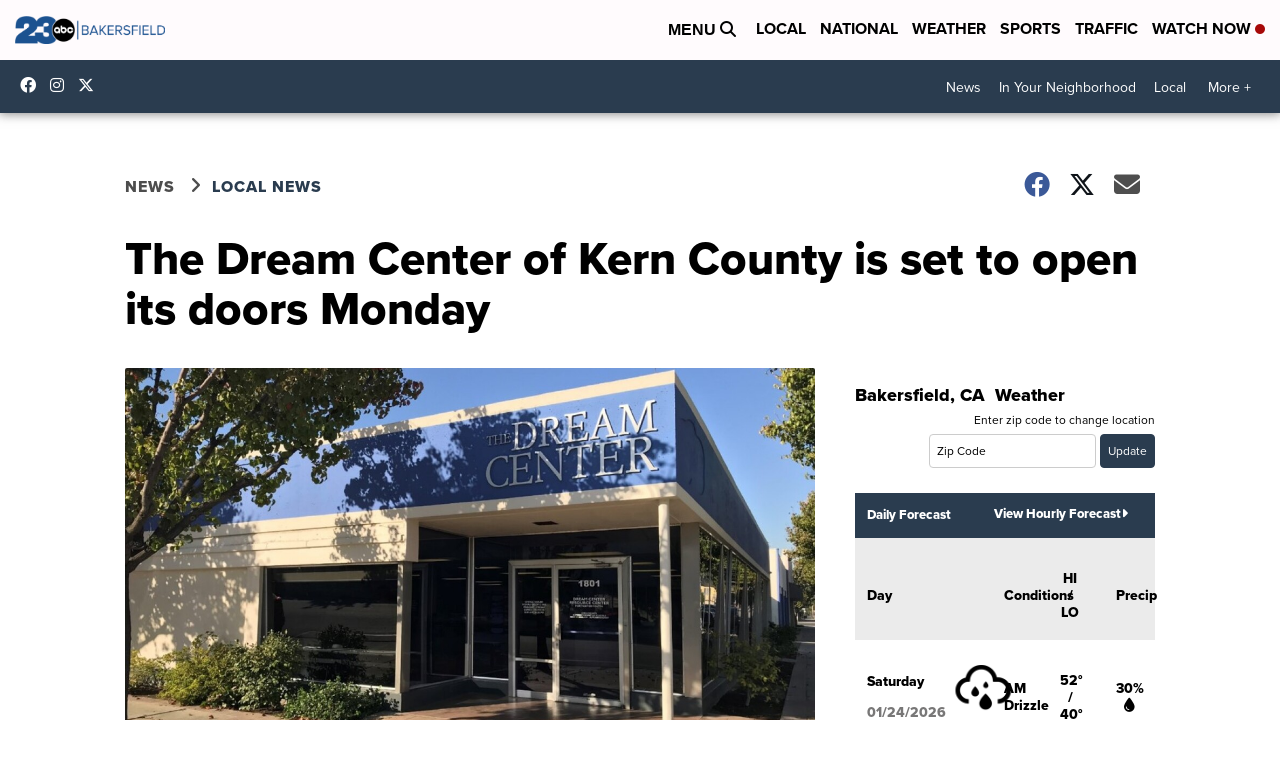

--- FILE ---
content_type: text/html;charset=UTF-8
request_url: https://www.turnto23.com/news/local-news/the-dream-center-of-kern-county-is-set-to-open-its-doors-monday
body_size: 23788
content:
<!DOCTYPE html>
<html class="Page-body ArticlePage" lang="en">
<head>
    <script>
        window.environment='production';
        window.callLetters='kero';
    </script>

    <!-- Early Elements go here -->
    

    <link rel="dns-prefetch" href="https://securepubads.g.doubleclick.net">
    <link rel="preconnect" href="https://securepubads.g.doubleclick.net">
    <link rel="preconnect" href="https://securepubads.g.doubleclick.net" crossorigin>

    <link rel="preload" href="https://assets.scrippsdigital.com/fontawesome/css/fontawesome.min.gz.css" as="style" onload="this.onload=null;this.rel='stylesheet'">
    <noscript><link rel="stylesheet" href="https://assets.scrippsdigital.com/fontawesome/css/fontawesome.min.gz.css"></noscript>
    <link rel="preload" href="https://assets.scrippsdigital.com/fontawesome/css/brands.min.gz.css" as="style" onload="this.onload=null;this.rel='stylesheet'">
    <noscript><link rel="stylesheet" href="https://assets.scrippsdigital.com/fontawesome/css/brands.min.gz.css"></noscript>
    <link rel="preload" href="https://assets.scrippsdigital.com/fontawesome/css/solid.min.css" as="style" onload="this.onload=null;this.rel='stylesheet'">
    <noscript><link rel="stylesheet" href="https://assets.scrippsdigital.com/fontawesome/css/solid.min.css"></noscript>

    
    <meta charset="UTF-8">

    
    <link rel="stylesheet" href="https://ewscripps.brightspotcdn.com/resource/0000019a-f1bd-d40e-a1bf-f9bfec3e0000/styleguide/All.min.1ebb3ea739e20c4eab42ff47d27236b3.gz.css">


    <style>.newsletter-opt{box-sizing: border-box; padding: 20px;box-shadow: 1px 0px 9px #e7e7e7;border: 1px solid #e7e7e7;border-top:4px solid #318CC7;border-radius: 4px;margin: 30px 0;}
.newsletter-opt #email{width: 80%;padding: 10px;margin: 8px 0;margin-right: 1%;border: 1px solid #ccc;border-radius: 4px;box-sizing: border-box;font-size: 1em;}
.newsletter-opt #newSub{width: 18%;background-color: #005687;color: white;padding: 10px;margin: 8px 0;border: 1px solid #005687;border-radius: 4px;cursor: pointer;font-size: 1em;-webkit-appearance: none;}
.newsletter-opt #emailForm{margin-bottom: 0;}
.newsletter-opt span{font-weight:bold;color:#005687;}
.newsletter-opt #news-success{text-align: center;}
.newsletter-opt  #news-success a{display: inline-block; margin: 10px 0; color: #fff; background: #005687; padding: 10px; font-size: 14px; border-radius: 4px;}

@media screen and (max-width: 800px){
  .newsletter-opt #email,  .newsletter-opt #newSub{width: 100%; display: block;}
}</style>
<style>figcaption {display: none;}
.ArticlePage figcaption{display:block;}</style>
<style>.electionDisclaimer{border-radius: 4px;background: #e7e7e7;padding: 20px;text-align: center;margin-bottom: 20px;}
.electionDisclaimer{display: none;}</style>
<style>.showcase-low-row + .showcase-low-row {
    margin-top: 15px;
}</style>
<style>.BigNews-Election.List .ad--container{display:none;}</style>
<style>.Page-below .QuickList.toc.flexIt{display:none;}</style>
<style>#MAD_INVIEW {
  max-height: 120px;
};</style>
<style>.left-column .ArticlePage-articleBody .List {font-family: 'proxima-nova';}</style>
<style>.boxule{background:#293c50; color:#fff;}
.boxule a{color:#fff; font-weight:bold;}
.boxule h2 {font-weight: bold;font-size:1.5em;}
.boxule-link {background-color: #318CC7; padding: 10px;margin:10px 0; display:inline-block; border-radius:10px;font-size:1em;text-decoration:none!important;}</style>
<style>.Page-main .BigNews.Ongoing .List-items-row .BigNewsSmallBackground {height: 193px;}
@media screen and (max-width: 1400px){.Page-main .BigNews.Ongoing .List-items-row .BigNewsSmallBackground {height: 120px;}}
@media screen and (max-width: 500px){.Page-main .BigNews.Ongoing .List-items-row .BigNewsSmallBackground {height: 100px;}}</style>
<style>.ArticlePage-main .module--election-results {
	display: none;
}</style>
<style>.home .module--election-results div, .home .module--election-results header, .home .module--election-results p {
    display: none;
}

.home .module--election-results div.election-results__main{
display: block;
}</style>

    <meta name="viewport" content="width=device-width, initial-scale=1">
    <title>The Dream Center of Kern County is set to open its doors Monday</title>
    <meta name="description" content="Since December, despite their facilities being closed, the Dream Center of Kern County has helped more than 300 Kern County youth with a wide range of services. Now, after being closed due to the pandemic, they’re re-opening their doors on Monday.">
    <meta name="keywords" content="bakersfield,bakersfield news,bakersfield traffic,bakersfield weather,crime,kern county,kern county news,kern county traffic,kern county weather,latest news">
    <link rel="canonical" href="https://www.turnto23.com/news/local-news/the-dream-center-of-kern-county-is-set-to-open-its-doors-monday">
    <meta name="brightspot.contentId" content="00000178-b513-dc7c-af7a-b7537c8a0002">
    
    <meta property="og:title" content="The Dream Center of Kern County is set to open its doors Monday">

    <meta property="og:url" content="https://www.turnto23.com/news/local-news/the-dream-center-of-kern-county-is-set-to-open-its-doors-monday">
<meta property="og:image" content="https://ewscripps.brightspotcdn.com/dims4/default/751384d/2147483647/strip/true/crop/955x501+0+107/resize/1200x630!/quality/90/?url=http%3A%2F%2Fewscripps-brightspot.s3.amazonaws.com%2Fcb%2F44%2Fb871d75343869051e8b61237d626%2Fthedreamcenterofkerncounty.jpeg">


<meta property="og:image:url" content="https://ewscripps.brightspotcdn.com/dims4/default/751384d/2147483647/strip/true/crop/955x501+0+107/resize/1200x630!/quality/90/?url=http%3A%2F%2Fewscripps-brightspot.s3.amazonaws.com%2Fcb%2F44%2Fb871d75343869051e8b61237d626%2Fthedreamcenterofkerncounty.jpeg">

    <meta property="og:image:secure_url" content="https://ewscripps.brightspotcdn.com/dims4/default/751384d/2147483647/strip/true/crop/955x501+0+107/resize/1200x630!/quality/90/?url=http%3A%2F%2Fewscripps-brightspot.s3.amazonaws.com%2Fcb%2F44%2Fb871d75343869051e8b61237d626%2Fthedreamcenterofkerncounty.jpeg">

<meta property="og:image:width" content="1200">
<meta property="og:image:height" content="630">
    <meta property="og:image:type" content="image/png">

    <meta property="og:image:alt" content="TheDreamCenterOfKernCounty.jpeg">

    <meta property="og:description" content="Since December, despite their facilities being closed, the Dream Center of Kern County has helped more than 300 Kern County youth with a wide range of services. Now, after being closed due to the pandemic, they’re re-opening their doors on Monday.">

    <meta property="og:site_name" content="KERO 23 ABC News Bakersfield">


    <meta property="og:type" content="article">

    <meta property="article:author" content="https://www.turnto23.com/kristin-vartan">

    <meta property="article:published_time" content="2021-04-09T05:41:03.507">

    <meta property="article:modified_time" content="2021-04-09T07:20:09.078">

    <meta property="article:section" content="Local News">

    <meta property="article:tag" content="Local News">

    <meta property="article:tag" content="News">

    <meta property="article:tag" content="Homepage Showcase">

<meta name="twitter:card" content="summary_large_image"/>

    <meta name="twitter:creator" content="@kristinvartantv"/>





    <meta name="twitter:description" content="Since December, despite their facilities being closed, the Dream Center of Kern County has helped more than 300 Kern County youth with a wide range of services. Now, after being closed due to the pandemic, they’re re-opening their doors on Monday."/>



    
    <meta name="twitter:image" content="https://ewscripps.brightspotcdn.com/dims4/default/d753f3e/2147483647/strip/true/crop/955x537+0+89/resize/1200x675!/quality/90/?url=http%3A%2F%2Fewscripps-brightspot.s3.amazonaws.com%2Fcb%2F44%2Fb871d75343869051e8b61237d626%2Fthedreamcenterofkerncounty.jpeg"/>



    <meta name="twitter:image:alt" content="TheDreamCenterOfKernCounty.jpeg"/>



    <meta name="twitter:site" content="@23ABCNews"/>





    <meta name="twitter:title" content="The Dream Center of Kern County is set to open its doors Monday"/>



    <meta property="fb:app_id" content="539069052819459">

    <meta property="fb:profile_id" content="kristinvartantv">



    
        <meta name="robots" content="max-image-preview:[large]">
    

    
    <link rel="apple-touch-icon"sizes="180x180"href="/apple-touch-icon.png">
<link rel="icon"type="image/png"href="/favicon-32x32.png">
<link rel="icon"type="image/png"href="/favicon-16x16.png">


    

    
    
    <script type="application/ld+json">{"@context":"http://schema.org","@type":"NewsArticle","articleBody":"Since December, despite their facilities being closed, the Dream Center of Kern County has helped more than 300 Kern County youth with a wide range of services. Now, after being closed due to the pandemic, they’re re-opening their doors on Monday.Just because something is a basic human need, doesn’t mean it’s a guarantee.22-year-old Pete Riveas told 23ABC that he came to the Dream Center five years ago, after being at risk of and then experiencing homelessness, he says fairly quickly they helped him get back on his feet.“A lot of people can tell you, I used to walk around under a blanket, I used to wear a blanket, and now I have this whole life, with my child and car,” Pete Riveas, Dream Center youth.Five years ago life was much different for Pete Riveas. He has been coming to the Dream Center of Kern County since he was 17 as the center helped him get food stamps, social security and even his driver’s license. Since then things have turned around.“Everybody here is super friendly. They really care about where you go. They really care about, not necessarily how you live your life, but how you can better your life,” said Riveas.Now supporting his 16-month-old son, the 22-year-old still comes to the center every week, utilizing their job services so he can transition from his temporary job to starting a career.“They can come get the help that they need, whatever they need, whether it’s jobs, school housing, basic items. As a support system, we’re here for them,\" said Jayme Stuart, child and family services coordinator, the Kern County Dream Center.Before COVID, the Dream Center’s Child and Family Services Coordinator, Jayme Stuart says, they were seeing as many as 40 youths up to the age of 25, a day.While closed, the need didn’t go away, Stuart said the center helping more than 300 youth just since December with various needs including providing food, clothing, household items and their usual services, from a distance.She says some struggles youth have faced include losing their jobs and finding stable housing during the pandemic.“If you don’t have a phone, if you don’t have a computer, you don’t have a way to connect. And during COVID, we’ve turned into a virtual community, so our youth have been left out on that since a lot of them are technology challenged,” said Stuart.Stuart and Riveas are looking forward to offering indoor services like their computer lab, internet, showers, laundry, phone and copier once again, come Monday.“It’s been kind of lonely without everybody being here. Everyone being here makes the place more lively,” said Stuart. Other services like cooking classes may have to wait until restrictions in the county loosen more.“We’re following the same rules that the state has set for classrooms so we will be a very safe environment,” said Stuart.The Dream Center is open Monday through Friday from 8 a.m. to 4:30 p.m.The Dream Center says the community has been extremely helpful in donating some of the aforementioned necessity items throughout the pandemic and is encouraging them to continue doing so.The center tells us a lot of these youth have children that need necessary items like diapers and baby wipes, those items are accepted donations too.","author":[{"@context":"http://schema.org","@type":"Person","description":"Email: Kristin.Vartan@KERO.com","email":"Kristin.Vartan@KERO.com","image":{"@context":"http://schema.org","@type":"ImageObject"},"jobTitle":"Multi-media Journalist","name":"Kristin Vartan, 23ABC","url":"https://www.turnto23.com/kristin-vartan"}],"dateModified":"2021-04-09T00:20:09-0700","datePublished":"2021-04-08T22:41:03-0700","description":"Since December, despite their facilities being closed, the Dream Center of Kern County has helped more than 300 Kern County youth with a wide range of services. Now, after being closed due to the pandemic, they’re re-opening their doors on Monday.","headline":"The Dream Center of Kern County is set to open its doors Monday","name":"KERO 23 ABC News Bakersfield","publisher":{"@context":"http://schema.org","@type":"NewsMediaOrganization","diversityPolicy":"https://scripps.com/corporate-social-responsibility/equity-diversity-and-inclusion","ethicsPolicy":"https://assets.scrippsdigital.com/docs/journalism-ethics-guidelines.pdf","logo":{"@context":"http://schema.org","@type":"ImageObject","url":"https://ewscripps.brightspotcdn.com/2e/93/22d048394262a4cf85def01e1bbb/main-logo.png","width":733,"height":133},"name":"KERO 23 ABC News Bakersfield","sameAs":["https://www.facebook.com/23ABCBakersfield","https://www.instagram.com/23ABCNews/","https://twitter.com/23ABCNews"],"url":"https://www.turnto23.com/news/local-news/the-dream-center-of-kern-county-is-set-to-open-its-doors-monday"},"speakable":{"@context":"http://schema.org","@type":"SpeakableSpecification","cssSelector":[".RichTextArticleBody","title"],"name":"KERO 23 ABC News Bakersfield","sameAs":["https://www.facebook.com/23ABCBakersfield","https://www.instagram.com/23ABCNews/","https://twitter.com/23ABCNews"],"url":"https://www.turnto23.com/news/local-news/the-dream-center-of-kern-county-is-set-to-open-its-doors-monday"},"url":"https://www.turnto23.com/news/local-news/the-dream-center-of-kern-county-is-set-to-open-its-doors-monday","video":{"@context":"http://schema.org","@type":"VideoObject","contentUrl":"https://www.turnto23.com/just-for-you","description":"The Dream Center of Kern County is set to open its doors Monday","name":"The Dream Center of Kern County is set to open its doors Monday","publication":{"@context":"http://schema.org","@type":"BroadcastEvent","endDate":"2026-01-24T19:39Z","isLiveBroadcast":false,"name":"The Dream Center of Kern County is set to open its doors Monday","startDate":"2026-01-24T19:39Z"},"thumbnailUrl":"https://ewscripps.brightspotcdn.com/dims4/default/38a2ce5/2147483647/strip/false/crop/720x720+280+0/resize/1200x1200!/quality/90/?url=https%3A%2F%2Fcf.cdn.uplynk.com%2Fausw%2Fslices%2F628%2F3870ad0511fa47a79b3577075088ec91%2F628c4d3a39a4446f9089df0135e03f0b%2Fposter_ee8204d94cef41a7989e06d2b9c49161.jpg","uploadDate":"2021-04-09T07:12:28Z"}}</script>

    
    

    
    
<meta name="brightspot.cached" content="true">

    <!-- Custom head embeds go here -->
    <script>window.environment='production';</script>
<script>
if(navigator.userAgent.indexOf('MSIE')!==-1
|| navigator.appVersion.indexOf('Trident/') > -1){
   document.write('<scr' + 'ipt src="https://cdn.jsdelivr.net/npm/promise-polyfill@8/dist/polyfill.min.js"></scr' + 'ipt>')
}
</script>
<meta name="apple-itunes-app" content="app-id=530136932">
<script>

window.callLetters = 'kero';

window.jsTitle = "The Dream Center of Kern County is set to open its doors Monday"
window.jsTags = "Local News,News,Homepage Showcase";
window.jsPublishDate = '2021-04-09T01:41:03.507-0400';
window.jsUpdateDate = '2021-04-09T03:20:09.078-0400';
window.jsIsBreaking = 'false';
window.jsIsAlert = '';
window.jsAuthors = "Kristin Vartan, 23ABC";
window.jsHasVideo = 'true';
window.jsSection = "Local News";
window.jsPageType = 'article';
window.jsDisablePrerollAds = 'false';
window.jsDisableDisplayAds = 'false';
window.jsDisableInlineVideoAds = 'false';
window.jsFname = 'breaking-news-draft-change-headline-to-continue';

var daysSincePublished = "";
var datePublished = "";
var publishedTime = document.querySelector('meta[property="article:published_time"]');
if(publishedTime) {
  publishedTime = new Date(publishedTime.getAttribute("content"));
  datePublished =  publishedTime.getMonth().toString() + '/' + publishedTime.getDate().toString() + '/' + publishedTime.getFullYear().toString()
}

var modifiedTime = document.querySelector('meta[property="article:modified_time"]');
if(modifiedTime) modifiedTime = new Date(modifiedTime.getAttribute("content"));

var daysSince = new Date() - publishedTime 
daysSince = Math.round(daysSince / ( 1000 * 3600 * 24 ))
if (daysSince < 1) {
    daysSince = 0
}


function getCookie(e){var n=" "+document.cookie,i=n.indexOf(" "+e+"=");if(-1==i)n=null;else{i=n.indexOf("=",i)+1;var o=n.indexOf(";",i);-1==o&&(o=n.length),n=unescape(n.substring(i,o))}return n}

var gtmObj = {
    'isGallery': (window.jsPageType == 'gallery' ? 'true' : 'false'),
    'isStory':  (window.jsPageType == 'article' ? 'true' : 'false'),
    'DatePublished': datePublished,
    'Author': window.jsAuthors,
    'Editor': '',
    'Category': window.jsSection,
    'SubCat': window.jsTags,
    'DaysSincePublished': daysSince,
    'LoggedIn': getCookie("uh_is_logged_in")
};
var loggedIn = false
if (getCookie("uh_is_logged_in")) {
    loggedIn = true
}
//add additional gtm data for ga4
if ("true" == "true" ) 
{
  ga4Data = {
    'scripps_build': '4.2.16.14',
    'scripps_platform': 'Brightspot',
    'scripps_environment': 'production',
    'content_author': window.jsAuthors,
    'content_editor': window.jsAuthors,
    'content_category': window.jsSection, 
    'content_type': window.jsHasVideo?"Has Video":window.jsPageType,
    'days_since_published': daysSince, 
    'date_published': datePublished,
    'user_type': loggedIn?'Logged In':'Unknown', 
    'data_sharing': 'Unknown',
    'content_section': window.jsSection,
    'ontent_subsection': window.jsTags,
    'content_title': window.jsTitle,
    'content_language': 'en',
    'content_keywords': window.jsTags,

 }
  gtmObj = {...gtmObj, ...ga4Data}
}
dataLayer = [gtmObj];
</script>

<noscript><iframe src="//www.googletagmanager.com/ns.html?id=GTM-FSC5"
height="0" width="0" style="display:none;visibility:hidden"></iframe></noscript>
<script>(function(w,d,s,l,i){w[l]=w[l]||[];w[l].push({'gtm.start':
new Date().getTime(),event:'gtm.js'});var
f=d.getElementsByTagName(s)[0],
j=d.createElement(s),dl=l!='dataLayer'?'&l='+l:'';j.async=true;j.src=
'//www.googletagmanager.com/gtm.js?id='+i+dl;f.parentNode.insertBefore(j,f);
})(window,document,'script','dataLayer','GTM-L6JB');
</script>
<meta content="KEOuQVxCznjlmfGsQtUyVeYXKsI2oHZZoFIYNZHkEvA" name="google-site-verification" />
<meta property="fb:pages" content="345739135535736" />
<script src="//d3plfjw9uod7ab.cloudfront.net/6d6d25e3-5be4-444b-82ae-a8f0bb892234.js" type="text/javascript"></script>
<script type="text/javascript">
function onReady(e){(document.attachEvent?"complete"===document.readyState:"loading"!==document.readyState)?e():document.addEventListener("DOMContentLoaded",e)}
onReady(function(){
         var element = document.createElement('script');
         element.id = 'parsely-cfg';
         element.src = '//cdn.parsely.com/keys/turnto23.com/p.js';
         document.body.prepend(element);
     });
     </script>
<meta name="parsely-title" content="The Dream Center of Kern County is set to open its doors Monday" />
<meta name="parsely-link" content="https://www.turnto23.com/news/local-news/the-dream-center-of-kern-county-is-set-to-open-its-doors-monday" />
<meta name="parsely-type" content="article" />
<meta name="parsely-image-url" content="https://ewscripps.brightspotcdn.com/cb/44/b871d75343869051e8b61237d626/thedreamcenterofkerncounty.jpeg" />
<meta name="parsely-pub-date" content="2021-04-09T01:41:03.507-0400" />
<meta name="parsely-section" content="Local News" />
<meta name="parsely-author" content="Kristin Vartan, 23ABC" />
<meta name="parsely-tags" content="Local News,News,Homepage Showcase" />
<meta name="parsely-network-canonical" content="https://www.turnto23.com/news/local-news/the-dream-center-of-kern-county-is-set-to-open-its-doors-monday" />
<!-- OneTrust Cookies Consent Notice start -->

<script src="https://cdn.cookielaw.org/scripttemplates/otSDKStub.js"  type="text/javascript" charset="UTF-8" data-domain-script="4e2c2eed-09df-4b77-a788-1f351b30c8ed" ></script>
<script type="text/javascript">
function OptanonWrapper() { }
</script>
<style type="text/css">
#ot-sdk-btn.ot-sdk-show-settings, #ot-sdk-btn.optanon-show-settings{

}
</style>

<!-- OneTrust Cookies Consent Notice end -->
<noscript><img src=""></noscript>
<script type='text/javascript'>
if ("ZN_5mW1RvKaqSbsmP4") {
(function(){var g=function(e,h,f,g){
this.get=function(a){for(var a=a+"=",c=document.cookie.split(";"),b=0,e=c.length;b<e;b++){for(var d=c[b];" "==d.charAt(0);)d=d.substring(1,d.length);if(0==d.indexOf(a))return d.substring(a.length,d.length)}return null};
this.set=function(a,c){var b="",b=new Date;b.setTime(b.getTime()+6048E5);b=""; expires=""+b.toGMTString();document.cookie=a+"="+c+b+""; path="/"; ""};
this.check=function(){var a=this.get(f);if(a)a=a.split(":");else if(100!=e)"v"==h&&(e=Math.random()>=e/100?0:100),a=[h,e,0],this.set(f,a.join(":"));else return!0;var c=a[1];if(100==c)return!0;switch(a[0]){case "v":return!1;case "r":return c=a[2]%Math.floor(100/c),a[2]++,this.set(f,a.join(":")),!c}return!0};
this.go=function(){if(this.check()){var a=document.createElement("script");a.type="text/javascript";a.src=g;document.body&&document.body.appendChild(a)}};
this.start=function(){var t=this;"complete"!==document.readyState?window.addEventListener?window.addEventListener("load",function(){t.go()},!1):window.attachEvent&&window.attachEvent("onload",function(){t.go()}):t.go()};};
try{(new g(100,"r","QSI_S_" + "ZN_5mW1RvKaqSbsmP4","https://" + "ZN_5mW1RvKaqSbsmP4".split("_").join("").toLowerCase() + "wvw-newsy.siteintercept.qualtrics.com/SIE/?Q_ZID=" + "ZN_5mW1RvKaqSbsmP4")).start()}catch(i){}})();
}
</script>
<script type="text/javascript">
if ("".toLowerCase() === "true") {
!function(){"use strict";var o=window.jstag||(window.jstag={}),r=[];function n(e){o[e]=function(){for(var n=arguments.length,t=new Array(n),i=0;i<n;i++)t[i]=arguments[i];r.push([e,t])}}n("send"),n("mock"),n("identify"),n("pageView"),n("unblock"),n("getid"),n("setid"),n("loadEntity"),n("getEntity"),n("on"),n("once"),n("call"),o.loadScript=function(n,t,i){var e=document.createElement("script");e.async=!0,e.src=n,e.onload=t,e.onerror=i;var o=document.getElementsByTagName("script")[0],r=o&&o.parentNode||document.head||document.body,c=o||r.lastChild;return null!=c?r.insertBefore(e,c):r.appendChild(e),this},o.init=function n(t){return this.config=t,this.loadScript(t.src,function(){if(o.init===n)throw new Error("Load error!");o.init(o.config),function(){for(var n=0;n<r.length;n++){var t=r[n][0],i=r[n][1];o[t].apply(o,i)}r=void 0}()}),this}}(); jstag.init({   src: 'https://c.lytics.io/api/tag/c9044a986b02333810e57bb9c7c762f7/latest.min.js'   , pageAnalysis: {dataLayerPull: {disabled: true}} });  jstag.pageView();
}
</script>
<img width="0" height="0" style="display:none;"
     src="https://api.intentiq.com/profiles_engine/ProfilesEngineServlet?at=40&mi=10&pt=17&dpi=1471829487&pai=KERO%20Bakersfield%20CA&dpn=6695&inso=true" />

    <script>window.ddls = {};/****/window.ddls["all-videos-playlist-id"]="00000167-2f03-d388-a977-6f433fce0005";/**
**/window.ddls["live-videos-playlist-id"]="00000167-183f-d054-a7e7-b9ff30780002";/**
**/window.ddls["feedmachine_host"]="https://feedmachine.ewscloud.com";/**
**/window.ddls["injection_values"]="2,4";/**
**/window.ddls["feedmachine_token"]="f0273735057ef6af1208619d827c859b072ba9d6";/**
**/window.ddls["wx_center_host"]="http://weathercenter.ewscloud.com";/**
**/window.ddls["outstream_excludeCategories"]="brand spotlight";/**
**/window.ddls["ews-auth"]="bc22df1e0efb4dcb53f2438a4b71da118f05788c";/**
**/window.ddls["outstream_teadsId"]="54675";/**
**/window.ddls["google_sv"]="KEOuQVxCznjlmfGsQtUyVeYXKsI2oHZZoFIYNZHkEvA";/**
**/window.ddls["ob_template"]="Turnto23";/**
**/window.ddls["site_latitude"]="35.377709";/**
**/window.ddls["site_longitude"]="-119.005489";/**
**/window.ddls["scheduler-app-id"]="com.turnto23";/**
**/window.ddls["copyright"]="Copyright ${year} Scripps Media, Inc. All rights reserved. This material may not be published, broadcast, rewritten, or redistributed.";/**
**/window.ddls["enableMoatPrebidder"]="true";/**
**/window.ddls["enableConsumablePrebidder"]="false";/**
**/window.ddls["email-address"]="DL-Corp-Digital-Support@scripps.com";/**
**/window.ddls["other_url"]="null";/**
**/window.ddls["feedmachine_section_endpoint"]="/fm/api/v1/section";/**
**/window.ddls["feedmachine_tag_endpoint"]="/fm/api/v1/tag";/**
**/window.ddls["feedmachine_api_gateway"]="true";/**
**/window.ddls["outstream_connatixId"]="8b4b2ee5-a789-4e09-9f56-48661b3cfec3";/**
**/window.ddls["userhub_isDev"]="false";/**
**/window.ddls["fbia"]="345739135535736";/**
**/window.ddls["nl-rebound"]="fe70bd37-bb7d-4690-96d1-37d79f04bfb7";/**
**/window.ddls["nl-election"]="0";/**
**/window.ddls["nl-coronavirus"]="45c308f6-51f5-4875-921c-cac377f3c5dc";/**
**/window.ddls["websocket_url"]="wss://nv0ikolx0e.execute-api.us-west-2.amazonaws.com/prod";/**
**/window.ddls["feedmachine_slug_endpoint"]="/fm/api/v2/outfeed";/**
**/window.ddls["feedmachine_outfeed_endpoint"]="/fm/api/v1/outfeed";/**
**/window.ddls["enableInfiniteRefresh"]="true";/**
**/window.ddls["weather_api_version_override"]="4";/**
**/window.ddls["gabId"]="65574";/**
**/window.ddls["use_brightspot_sharing"]="true";/**
**/window.ddls["feedmachine_slug_host"]="https://yvbox36rm2.execute-api.us-east-1.amazonaws.com";/**
**/window.ddls["feedmachine_ranking_endpoint"]="/prod/brightspot/v1/outfeed/";/**
**/window.ddls["feedmachine_api_host"]="https://yvbox36rm2.execute-api.us-east-1.amazonaws.com";/**
**/window.ddls["accessibility_phoneNumber"]="1-833-418-1465";/**
**/window.ddls["outstream_tracking"]="false";/**
**/window.ddls["accessibility_appName"]="23ABC";/**
**/window.ddls["oneTrustDataDomain"]="4e2c2eed-09df-4b77-a788-1f351b30c8ed";/**
**/window.ddls["parselyID"]="turnto23.com";/**
**/window.ddls["enableMagnitePrebidder"]="0";/**
**/window.ddls["stationName"]="KERO";/**
**/window.ddls["gabPartnerName"]="Kern Literacy Council";/**
**/window.ddls["enableAdPPID"]="0";/**
**/window.ddls["enableMediaNet"]="0";/**
**/window.ddls["enableMediaNetPrebid"]="true";/**
**/window.ddls["image_send_enabled"]="true";/**
**/window.ddls["admiralIdentity"]="00000";/**
**/window.ddls["gabSponsor"]="&amp;nbsp;";/**
**/window.ddls["gabBanner"]="https://assets.scrippsdigital.com/cms/images/give-book/kero/kero-banner.png";/**
**/window.ddls["gabEmbed"]="&quot;https://secure.qgiv.com/for/b-k-e/embed/65574/&quot;";/**
**/window.ddls["gabPromo"]="###";/**
**/window.ddls["ga4_enabled"]="true";/**
**/window.ddls["enableIntRefreshV2"]="true";/**
**/window.ddls["recaptcha_site_key"]="6LfIiLMgAAAAALZBRfxspvov0hQVLth9kOiQ4VMZ";/**
**/window.ddls["global_connatix_id"]="ed92ba9f-c3ed-49f5-8cac-b10e2cd29a40";/**
**/window.ddls["connatix_player_id"]="6a6923ab-3595-456f-a504-11e6e5a923ba";/**
**/window.ddls["connatix_script_id"]="b0ad2ab0b4d94821a0345eb428beec92";/**
**/window.ddls["facebook-domain-verification"]="n";/**
**/window.ddls["connatix_disable_on_video_articles"]="false";/**
**/window.ddls["enableTopAdhesionAd"]="true";/**
**/window.ddls["enableExitInterstitial"]="true";/**
**/window.ddls["maropost_sign_up_form_id"]="0";/**
**/window.ddls["maropost_manage_preferences_form_id"]="0";/**
**/window.ddls["scheduler-video-ids"]="00000167-1840-d15a-afef-b8f66a960001,00000167-1848-d054-a7e7-b9f944ac0001";/**
**/window.ddls["eeo_url"]="&lt;a target=&quot;_blank&quot; href=&quot;https://ewscripps.brightspotcdn.com/69/a9/6a0e278c4c00aa0746fe83e89c7a/2024-2025-annual-eeo-public-report-kero.pdf&quot;&gt;CLICK HERE FOR KERO&#x27;S MOST RECENT EEO REPORT&lt;/a&gt;";/**
**/window.ddls["eeo_hr_contact"]="Justin O’Lone, HR, at +1 (661) 330-6644 or by email &lt;a href=&quot;mailto:justin.olone@scripps.com&quot;&gt;justin.olone@scripps.com&lt;/a&gt;";/**
**/window.ddls["call_letters_caps"]="KERO-TV";/**
**/window.ddls["liveShows"]="{&quot;KERO Main Channel&quot;:&quot;live&quot;, &quot;KERO Adhoc Channel&quot;:&quot;live2&quot;}";/**
**/window.ddls["titan_siteID"]="53459";/**
**/window.ddls["cc-phone"]="661-281-3667 [phone] &lt;br /&gt;661-324-3852 [fax]";/**
**/window.ddls["cc-email"]="&lt;a href=&quot;mailto:KERO_Captioning@kero.com&quot;&gt;KERO_Captioning@kero.com&lt;/a&gt;";/**
**/window.ddls["cc-written-contact"]="Jose Garcia&lt;br /&gt;Director of Engineering, KERO-TV&lt;br /&gt;321 21st Street &lt;br /&gt;Bakersfield, CA 93301";/**
**/window.ddls["nl-headlines"]="a775c978-4b9e-4661-9394-6a9ea914aa1b";/**
**/window.ddls["enable_websocket_on_live_video"]="true";/**
**/window.ddls["fcc-application"]="&lt;h3&gt;&lt;center&gt;POST-FILING ANNOUNCEMENT TEXT FOR KERO-TV&lt;/center&gt;&lt;/h3&gt;&lt;p&gt;On August 1, 2022, Scripps Broadcasting Holdings LLC, licensee of Station KERO-TV (RF Channel 10), Bakersfield, California, filed an application with the Federal Communications Commission for renewal of license. Members of the public wishing to view this application or obtain information about how to file comments and petitions on the application can visit publicfiles.fcc.gov, and search in Station KERO TV’s public file.&lt;/p&gt;&lt;h3&gt;&lt;center&gt;POST-FILING ANNOUNCEMENT TEXT FOR KZKC-LD&lt;/center&gt;&lt;/h3&gt;&lt;p&gt;On August 1, 2022, Scripps Broadcasting Holdings LLC, licensee of Station KZKC-LD (RF Channel 28), Bakersfield, California, filed an application with the Federal Communications Commission for renewal of license. Members of the public wishing to view this application or obtain information about how to file comments and petitions on the application can visit &lt;a href=&quot;https://enterpriseefiling.fcc.gov/dataentry/public/tv/draftCopy.html?displayType=html&amp;appKey=25076f9181f47ea90181f4cff6b70036&amp;id=25076f9181f47ea90181f4cff6b70036&amp;goBack=N&quot; target=&quot;_blank&quot;&gt;https://enterpriseefiling.fcc.gov/dataentry/public/tv/draftCopy.html?displayType=html&amp;appKey=25076f9181f47ea90181f4cff6b70036&amp;id=25076f9181f47ea90181f4cff6b70036&amp;goBack=N&lt;/a&gt;.  &lt;/p&gt;&lt;p&gt;";/**
**/window.ddls["use_api_gateway_for_ranking"]="true";/**
**/window.ddls["use_new_synced_ranking"]="true";/**
**/window.ddls["qualtrics_survey_id"]="ZN_5mW1RvKaqSbsmP4";/**
**/window.ddls["pushly-domain-key"]="id1S5UYefxjLOFoaSqXMJLI1Pw3JqviS8LAt";/**
**/window.ddls["mobile-app-banner-type"]="apple-itunes-app";/**
**/window.ddls["mobile-ios-app-id"]="530136932";/**
**/window.ddls["datonix_pixel_pai_dpn"]="&amp;pai=KERO%20Bakersfield%20CA&amp;dpn=6695";/**
**/</script>
    
    <script>
        window.callLetters = "kero";
    </script>


  
    <!-- ScrippsAdModules go here -->
    
    <script>
        window.adsOnPage = [];
        adsOnPage.push({
"s": "728x90",
"p": "Above",
"d": "Desktop,Mobile,",
"i": "Append",
"is": "body:not(.no-adhesion)",
"ll": false,
"id": "MAD_INVIEW",
"other" : "zoneOverride:/inview-bottom|cssClasses:ad--inview|fallbackSizes:320x50",
"aType" : "Display Ad",
"custEnableOn" : "",
"custDisableOn" : "/brand-spotlight/*",
"isCompanion" : "false",
"dpb": ("true" == "false")
});
adsOnPage.push({
"s": "300x250",
"p": "Above",
"d": "Mobile,",
"i": "Append",
"is": ".ArticlePage-main:not(.Longform) .RichTextArticleBody-body",
"ll": true,
"id": "MAD_INLINE",
"other" : "startOffset:1|insertInterval:4|validParagraphLength:60|indexesToSkip:2",
"aType" : "Inline Story",
"custEnableOn" : "",
"custDisableOn" : "",
"isCompanion" : "false",
"dpb": ("true" == "false")
});
adsOnPage.push({
"s": "994x30,728x90,970x90,970x250,10x1",
"p": "Above",
"d": "Desktop,",
"i": "Append",
"is": ".ad-header",
"ll": true,
"id": "MAD_HEADER",
"other" : "",
"aType" : "Display Ad",
"custEnableOn" : "",
"custDisableOn" : "/",
"isCompanion" : "false",
"dpb": ("true" == "false")
});
adsOnPage.push({
"s": "320x50,320x100,300x50,300x100,10x1",
"p": "Above",
"d": "Mobile,",
"i": "Append",
"is": ".ad-header",
"ll": true,
"id": "MAD_HEADER",
"other" : "",
"aType" : "Display Ad",
"custEnableOn" : "",
"custDisableOn" : "/",
"isCompanion" : "false",
"dpb": ("true" == "false")
});
adsOnPage.push({
"s": "300x600,300x250",
"p": "Above",
"d": "Desktop,",
"i": "Append",
"is": ".article-right-column,.right-column",
"ll": false,
"id": "MAD_RIGHT_RAIL",
"other" : "respectSelfWidth:true",
"aType" : "Display Ad",
"custEnableOn" : "",
"custDisableOn" : "",
"isCompanion" : "false",
"dpb": ("true" == "false")
});
adsOnPage.push({
"s": "300x250",
"p": "Above",
"d": "Mobile,",
"i": "Append",
"is": ".article-right-column,.right-column",
"ll": true,
"id": "MAD_RIGHT_RAIL",
"other" : "",
"aType" : "Display Ad",
"custEnableOn" : "",
"custDisableOn" : "",
"isCompanion" : "false",
"dpb": ("true" == "false")
});
adsOnPage.push({
"s": "728x90",
"p": "Inline",
"d": "Desktop,Mobile,",
"i": "Append",
"is": ".Longform .ArticlePage-articleBody .story__content__body",
"ll": true,
"id": "MAD_INLINE",
"other" : "startOffset:1|insertInterval:8|validParagraphLength:60|indexesToSkip:2|fallbackSizes:300x250,320x50",
"aType" : "Inline Story",
"custEnableOn" : "",
"custDisableOn" : "",
"isCompanion" : "false",
"dpb": ("true" == "false")
});
adsOnPage.push({
"s": "300x250",
"p": "Above",
"d": "Desktop,",
"i": "Append",
"is": ".ArticlePage-main:not(.Longform) .RichTextArticleBody-body",
"ll": true,
"id": "MAD_INLINE",
"other" : "startOffset:0|insertInterval:6|validParagraphLength:60",
"aType" : "Inline Story",
"custEnableOn" : "",
"custDisableOn" : "",
"isCompanion" : "false",
"dpb": ("true" == "false")
});

    </script>

  
    
    
    
    
    <link rel="stylesheet" href="https://use.typekit.net/tsu4adm.css">
    <script>
    window.fbAsyncInit = function() {
    FB.init({
    
        appId : '539069052819459',
    
    xfbml : true,
    version : 'v2.9'
    });
    };
    (function(d, s, id){
    var js, fjs = d.getElementsByTagName(s)[0];
    if (d.getElementById(id)) {return;}
    js = d.createElement(s); js.id = id;
    js.src = "//connect.facebook.net/en_US/sdk.js";
    js.async = true;
    fjs.parentNode.insertBefore(js, fjs);
    }(document, 'script', 'facebook-jssdk'));
</script>
<script>'use strict';function getOrCreateUserId(){let a=localStorage.getItem("userId");a||(a=crypto.randomUUID(),localStorage.setItem("userId",a));return a}window.scrippsUserId=getOrCreateUserId();</script>
<script>function ready(fn) {
    if (document.attachEvent ? document.readyState === "complete" : document.readyState !== "loading"){
      fn();
    } else {
      document.addEventListener('DOMContentLoaded', fn);
    }
}</script>
<script>ready(function(){
var openSearch = document.getElementById('search-open');
if(openSearch){
    openSearch.addEventListener('click', function () {
       document.querySelector(".Page-searchInput").classList.toggle('openSearch');
       document.querySelector(".header-right").classList.toggle('open-search');
       document.querySelector(".Page-searchInput").focus();
       document.querySelector(".Header-logo").classList.toggle('open-search');
       var pageActions = document.querySelector(".Page-actions");
        if(pageActions != null){
            pageActions.classList.toggle('openSearch');
        }
    });
}
});
    
</script>
<script>ready(function(){window.contentType = "isArticle";});</script>
<script>function loadChartbeat() { window._sf_endpt=(new Date()).getTime(); 
	var e = document.createElement("script"); 
    var n = document.getElementsByTagName('script')[0];
    e.setAttribute("language", "javascript");
    e.setAttribute("type", "text/javascript");
    e.setAttribute("src", (("https:" == document.location.protocol) ? "https://a248.e.akamai.net/chartbeat.download.akamai.com/102508/" : "http://static.chartbeat.com/") + "js/chartbeat.js"); 
    n.parentNode.insertBefore(e, n);//document.body.appendChild(e); 
}
//disabling duplicate script - 12/8/20
//ready(loadChartbeat());</script>
<script>(function () { var e = false; var c = window; var t = document; function r() { if (!c.frames["__uspapiLocator"]) { if (t.body) { var a = t.body; var e = t.createElement("iframe"); e.style.cssText = "display:none"; e.name = "__uspapiLocator"; a.appendChild(e) } else { setTimeout(r, 5) } } } r(); function p() { var a = arguments; __uspapi.a = __uspapi.a || []; if (!a.length) { return __uspapi.a } else if (a[0] === "ping") { a[2]({ gdprAppliesGlobally: e, cmpLoaded: false }, true) } else { __uspapi.a.push([].slice.apply(a)) } } function l(t) { var r = typeof t.data === "string"; try { var a = r ? JSON.parse(t.data) : t.data; if (a.__cmpCall) { var n = a.__cmpCall; c.__uspapi(n.command, n.parameter, function (a, e) { var c = { __cmpReturn: { returnValue: a, success: e, callId: n.callId } }; t.source.postMessage(r ? JSON.stringify(c) : c, "*") }) } } catch (a) { } } if (typeof __uspapi !== "function") { c.__uspapi = p; __uspapi.msgHandler = l; c.addEventListener("message", l, false) } })();</script>
<script>window.__gpp_addFrame=function(e){if(!window.frames[e])if(document.body){var t=document.createElement("iframe");t.style.cssText="display:none",t.name=e,document.body.appendChild(t)}else window.setTimeout(window.__gpp_addFrame,10,e)},window.__gpp_stub=function(){var e=arguments;if(__gpp.queue=__gpp.queue||[],__gpp.events=__gpp.events||[],!e.length||1==e.length&&"queue"==e[0])return __gpp.queue;if(1==e.length&&"events"==e[0])return __gpp.events;var t=e[0],p=e.length>1?e[1]:null,s=e.length>2?e[2]:null;if("ping"===t)p({gppVersion:"1.1",cmpStatus:"stub",cmpDisplayStatus:"hidden",signalStatus:"not ready",supportedAPIs:["2:tcfeuv2","5:tcfcav1","6:uspv1","7:usnatv1","8:uscav1","9:usvav1","10:uscov1","11:usutv1","12:usctv1"],cmpId:0,sectionList:[],applicableSections:[],gppString:"",parsedSections:{}},!0);else if("addEventListener"===t){"lastId"in __gpp||(__gpp.lastId=0),__gpp.lastId++;var n=__gpp.lastId;__gpp.events.push({id:n,callback:p,parameter:s}),p({eventName:"listenerRegistered",listenerId:n,data:!0,pingData:{gppVersion:"1.1",cmpStatus:"stub",cmpDisplayStatus:"hidden",signalStatus:"not ready",supportedAPIs:["2:tcfeuv2","5:tcfcav1","6:uspv1","7:usnatv1","8:uscav1","9:usvav1","10:uscov1","11:usutv1","12:usctv1"],cmpId:0,sectionList:[],applicableSections:[],gppString:"",parsedSections:{}}},!0)}else if("removeEventListener"===t){for(var a=!1,i=0;i<__gpp.events.length;i++)if(__gpp.events[i].id==s){__gpp.events.splice(i,1),a=!0;break}p({eventName:"listenerRemoved",listenerId:s,data:a,pingData:{gppVersion:"1.1",cmpStatus:"stub",cmpDisplayStatus:"hidden",signalStatus:"not ready",supportedAPIs:["2:tcfeuv2","5:tcfcav1","6:uspv1","7:usnatv1","8:uscav1","9:usvav1","10:uscov1","11:usutv1","12:usctv1"],cmpId:0,sectionList:[],applicableSections:[],gppString:"",parsedSections:{}}},!0)}else"hasSection"===t?p(!1,!0):"getSection"===t||"getField"===t?p(null,!0):__gpp.queue.push([].slice.apply(e))},window.__gpp_msghandler=function(e){var t="string"==typeof e.data;try{var p=t?JSON.parse(e.data):e.data}catch(e){p=null}if("object"==typeof p&&null!==p&&"__gppCall"in p){var s=p.__gppCall;window.__gpp(s.command,(function(p,n){var a={__gppReturn:{returnValue:p,success:n,callId:s.callId}};e.source.postMessage(t?JSON.stringify(a):a,"*")}),"parameter"in s?s.parameter:null,"version"in s?s.version:"1.1")}},"__gpp"in window&&"function"==typeof window.__gpp||(window.__gpp=window.__gpp_stub,window.addEventListener("message",window.__gpp_msghandler,!1),window.__gpp_addFrame("__gppLocator"));    </script>
<script>window.ddls["enableDelayAdIDs"]="MAD_INVIEW";
window.ddls["enableDelayAdLoadOn"]="sourcepoint";
window.spEventDispatcher = {
    events: {},
    on: function (eventName, callback) {
        if (!this.events[eventName]) {
            this.events[eventName] = [];
        }
        this.events[eventName].push(callback);
    },
    emit: function (eventName, ...args) {
        if (this.events[eventName]) {
            this.events[eventName].forEach(callback => callback(...args));
        }
    }
};
window._sp_queue = [];
    window._sp_ = {
        config: {
            accountId: 1995,
            baseEndpoint: 'https://cdn.privacy-mgmt.com',
            usnat: {
            	includeUspApi: true
            },
            events: {
              onMessageReady: function() {
              console.log('[event] onMessageReady', arguments);
            },
onMessageReceiveData: function() {
              console.log('[event] onMessageReceiveData', arguments);
            },
onSPPMObjectReady: function() {
              console.log('[event] onSPPMObjectReady', arguments);
            },
onSPReady: function() {
              console.log('[event] onSPReady', arguments);
            },
onError: function() {
              console.log('[event] onError', arguments);
            },
onMessageChoiceSelect: function() {
              console.log('[event] onMessageChoiceSelect', arguments);
              window.spEventDispatcher.emit('_sp_onMessageChoiceSelect');
			},
onConsentReady: function(consentUUID, euconsent) {
              console.log('[event] onConsentReady', arguments);
              if(arguments[0] && arguments[0] == 'usnat' && arguments[1]) {
                  window._sp_onConsentReady = arguments
                  window.spEventDispatcher.emit('_sp_onMessageChoiceSelect');
              }
    		},
onPrivacyManagerAction: function() {
              console.log('[event] onPrivacyManagerAction', arguments);
            },
onPMCancel: function() {
              console.log('[event] onPMCancel', arguments);
            }
            }
        }
    }</script>
<script src="https://cdn.privacy-mgmt.com/unified/wrapperMessagingWithoutDetection.js" async></script>
<script>function launchPrivacyPreferences(element) {
	window._sp_.usnat.loadPrivacyManagerModal(1192723);
}</script>
<script>'use strict';(function(a,b){a[b]||(a.GlobalConvivaNamespace=a.GlobalConvivaNamespace||[],a.GlobalConvivaNamespace.push(b),a[b]=function(){(a[b].q=a[b].q||[]).push(arguments)},a[b].q=a[b].q||[])})(window,"apptracker");</script>
<script src="https://cdn.scrippscloud.com/web/js/convivaAppTracker.js"></script>
<script>'use strict';window.apptracker("convivaAppTracker",{appId:"News Platform - KERO - Web",convivaCustomerKey:"acf663e584d0f7df29930324d2444b695b4990f2",appVersion:"1.0"});window.apptracker("setUserId",window.scrippsUserId);</script>
<script type="module">'use strict';function safeRun(a,b){try{return b()}catch(c){window&&window.console&&"function"===typeof console.warn&&console.warn(`[analytics] ${a} failed`,c)}}function onAppReady(a){const b=()=>{safeRun("onAppReady scheduling",()=>{requestAnimationFrame(()=>requestAnimationFrame(()=>safeRun("onAppReady callback",a)))})};"loading"===document.readyState?document.addEventListener("DOMContentLoaded",b,{once:!0}):b()}
function trackPageViewOnce(a){return safeRun("trackPageViewOnce",()=>{if("function"===typeof window.apptracker){var b=`${location.pathname}${location.search}|${a?.title??document.title}`;window.__apptracker_lastPageViewKey!==b&&(window.__apptracker_lastPageViewKey=b,a?.title?window.apptracker("trackPageView",{title:a.title}):window.apptracker("trackPageView"))}})}onAppReady(()=>trackPageViewOnce());</script>

    
</head>


<body class="Page-body ArticlePage-body">
  <div class="nav-overlay"></div>
  <div class="Header-wrap">
    <header class="Header" itemscope itemtype="http://schema.org/WPHeader">
        <div id="scroll-follow">
            <div class="scroll-left">
                <button class="open-drawer" aria-label="Open the Menu">
                    <div class="menuWrap">
                        <div class="menu-line ketchup"></div>
                        <div class="menu-line lettuce"></div>
                        <div class="menu-line beef"></div>
                    </div>
                </button>
                
                    <div class="Header-logo"><a class="PageLogo-link" href="/">
        <img class="PageLogo-image" src="https://ewscripps.brightspotcdn.com/dims4/default/e90eca7/2147483647/strip/true/crop/733x133+0+0/resize/400x73!/quality/90/?url=http%3A%2F%2Fewscripps-brightspot.s3.amazonaws.com%2Fcf%2F8e%2Ff028071a44a79debd9d35ae90156%2Fmain-logo.png" alt="KERO - Bakersfield, California " srcset="https://ewscripps.brightspotcdn.com/dims4/default/e90eca7/2147483647/strip/true/crop/733x133+0+0/resize/400x73!/quality/90/?url=http%3A%2F%2Fewscripps-brightspot.s3.amazonaws.com%2Fcf%2F8e%2Ff028071a44a79debd9d35ae90156%2Fmain-logo.png 1x,https://ewscripps.brightspotcdn.com/dims4/default/c4f98c5/2147483647/strip/true/crop/733x133+0+0/resize/800x146!/quality/90/?url=http%3A%2F%2Fewscripps-brightspot.s3.amazonaws.com%2Fcf%2F8e%2Ff028071a44a79debd9d35ae90156%2Fmain-logo.png 2x" width="400" height="73"/>
        </a>
</div>
                
            </div>

            <div class="header-right">
                <div class="live-status header-button">
                    <a class="live is-live" href="/live"> Watch Now <span><i class="fa-solid fa-circle"></i></span></a>
                </div>
            </div>

        </div>

        <div class="header-box">
            <div class="header-top">

                <div class="tablet-nav">
                    <button class="open-drawer" aria-label="Open the Menu">
                      <div class="menuWrap">
                       <div class="menu-line ketchup"></div>
                       <div class="menu-line lettuce"></div>
                       <div class="menu-line beef"></div>
                      </div>
                    </button>
                </div>

                
                    <div class="Header-logo"><a class="PageLogo-link" href="/">
        <img class="PageLogo-image" src="https://ewscripps.brightspotcdn.com/dims4/default/e90eca7/2147483647/strip/true/crop/733x133+0+0/resize/400x73!/quality/90/?url=http%3A%2F%2Fewscripps-brightspot.s3.amazonaws.com%2Fcf%2F8e%2Ff028071a44a79debd9d35ae90156%2Fmain-logo.png" alt="KERO - Bakersfield, California " srcset="https://ewscripps.brightspotcdn.com/dims4/default/e90eca7/2147483647/strip/true/crop/733x133+0+0/resize/400x73!/quality/90/?url=http%3A%2F%2Fewscripps-brightspot.s3.amazonaws.com%2Fcf%2F8e%2Ff028071a44a79debd9d35ae90156%2Fmain-logo.png 1x,https://ewscripps.brightspotcdn.com/dims4/default/c4f98c5/2147483647/strip/true/crop/733x133+0+0/resize/800x146!/quality/90/?url=http%3A%2F%2Fewscripps-brightspot.s3.amazonaws.com%2Fcf%2F8e%2Ff028071a44a79debd9d35ae90156%2Fmain-logo.png 2x" width="400" height="73"/>
        </a>
</div>
                

                
                    <div class="Header-hat"><div class="PageHeaderTextHat">
    <div class="HtmlModule">
    <div class="navigationTop">
    <button class="open-drawer mainNavigation" aria-label="Open Menu and Search">
        Menu
        <i class="fas fa-search"></i>
    </button>
    <a id="TopNavigationLocalNews" href="/news/local-news" class="mainNavigation">
        Local
    </a>
    <a id="TopNavigationNationalNews" href="/news/national-news" class="mainNavigation">
        National
    </a>
    <a id="TopNavigationWeather" href="/weather" class="mainNavigation">
        Weather
    </a>
    <a id="TopNavigationSport" href="/sports" class="mainNavigation">
        Sports
    </a>
    <a id="TopNavigationTraffic" href="/traffic" class="mainNavigation">
        Traffic
    </a>
    <a id="TopNavigationLive" href="/live" class="live-status mainNavigation">
        Watch Now
        <span><i class="fa-solid fa-circle"></i></span>
    </a>
</div>
</div>

</div>
</div>
                


                <div class="header-right-mobile" style="display:none;">
                    <div class="header-button">
                        <a class="live is-live" href="/live">Watch Now <span><i class="fa-solid fa-circle"></i></span></a>
                    </div>
                </div>
        <div class="Header-navigation siteNavigation Page-navigation">
            <nav class="Navigation" itemscope itemtype="http://schema.org/SiteNavigationElement">
                <a class="button-close-subnav"><span class="text">Close</span> <span class="icon" aria-hidden="true">&times;</span></a>
                <div class="live-alert-m" style="display:none;">
                    <div class="live-status m">
                        <a id="live" class="is-live" href="/live" style="display: none;">Live</a>
                        <a class="is-upcoming" href="/videos" >Watch</a>
                    </div>
                    <div class="alert-count m">
                        <a href="/breaking-news-alerts"><span class="alert-count-number m"></span> Alerts</a>
                    </div>
                </div>

                <div class="mobileSearch" style="display: none;">
                        
                          <form class="Header-search Page-search" action="https://www.turnto23.com/search" novalidate="" autocomplete="off">
                            <div class="search-box">
                                  <label for="siteSearchMobile" class="hide-element">Search site</label>
                                  <input type="text" class="Header-searchInput Page-searchInput" name="q" placeholder="Search" autofocus>
                                  <button type="submit" class="Header-searchButton">Go</button>
                            </div>
                          </form>
                        
                </div>
                <a class="show-subnav button-section-expand"><span class="icon"></span></a>
                
                    <nav class="Navigation" itemscope itemtype="http://schema.org/SiteNavigationElement">
    

    
        <ul class="Navigation-items">
            
                <li class="Navigation-items-item" ><div class="NavigationItem" >
    <!-- Link without subnavigation -->
    <div class="NavigationItem-text">
        
            
                <a class="NavigationItem-text-link" href="https://www.turnto23.com/news/local-news">Local News</a>
                
            
        
    </div>
    <!-- Links within a subnav group -->
    
</div></li>
            
                <li class="Navigation-items-item" ><div class="NavigationItem" >
    <!-- Link without subnavigation -->
    <div class="NavigationItem-text">
        
            
                <a class="NavigationItem-text-link" href="https://www.turnto23.com/news/local-news/in-your-neighborhood">In Your Neighborhood</a>
                
                    <div class="collapse-nav-button"></div>
                
            
        
    </div>
    <!-- Links within a subnav group -->
    
        <ul class="NavigationItem-items">
            
    
        <li class="NavigationItem-items-item" ><a class="NavigationLink" href="https://www.turnto23.com/news/in-your-neighborhood/bakersfield">Bakersfield</a>
</li>
    
        <li class="NavigationItem-items-item" ><a class="NavigationLink" href="https://www.turnto23.com/news/in-your-neighborhood/taft-maricopa"> Taft / Maricopa</a>
</li>
    
        <li class="NavigationItem-items-item" ><a class="NavigationLink" href="https://www.turnto23.com/news/in-your-neighborhood/shafter-wasco-lost-hills">Shafter / Wasco / Lost Hills</a>
</li>
    
        <li class="NavigationItem-items-item" ><a class="NavigationLink" href="null">Kern River Valley</a>
</li>
    
        <li class="NavigationItem-items-item" ><a class="NavigationLink" href="https://www.turnto23.com/news/in-your-nieghborhood/delano-mcfarland">Delano / McFarland</a>
</li>
    
        <li class="NavigationItem-items-item" ><a class="NavigationLink" href="https://www.turnto23.com/news/in-your-neighborhood/edwards-air-force-base-rosamond-mojave">Edwards Air Force Base / Rosamond / Mojave</a>
</li>
    
        <li class="NavigationItem-items-item" ><a class="NavigationLink" href="https://www.turnto23.com/news/in-your-neighborhood/california-city">California City</a>
</li>
    
        <li class="NavigationItem-items-item" ><a class="NavigationLink" href="https://www.turnto23.com/news/in-your-neighborhood/arvin-lamont">Arvin / Lamont</a>
</li>
    
        <li class="NavigationItem-items-item" ><a class="NavigationLink" href="https://www.turnto23.com/news/in-your-neighborhood/frazier-park-grapevine">Frazier Park / Grapevine</a>
</li>
    
        <li class="NavigationItem-items-item" ><a class="NavigationLink" href="https://www.turnto23.com/news/in-your-neighborhood/tehachapi-stallion-springs">Tehachapi / Stallion Springs</a>
</li>
    
        <li class="NavigationItem-items-item" ><a class="NavigationLink" href="https://www.turnto23.com/news/in-your-neighborhood/ridgecrest">Ridgecrest</a>
</li>
    
        <li class="NavigationItem-items-item" ><a class="NavigationLink" href="https://www.turnto23.com/news/in-your-neighborhood/oildale">Oildale</a>
</li>
    


        </ul>
    
</div></li>
            
                <li class="Navigation-items-item" ><div class="NavigationItem" >
    <!-- Link without subnavigation -->
    <div class="NavigationItem-text">
        
            
                <a class="NavigationItem-text-link" href="https://www.turnto23.com/news">News</a>
                
                    <div class="collapse-nav-button"></div>
                
            
        
    </div>
    <!-- Links within a subnav group -->
    
        <ul class="NavigationItem-items">
            
    
        <li class="NavigationItem-items-item" ><a class="NavigationLink" href="https://www.turnto23.com/news/local-news">Local News</a>
</li>
    
        <li class="NavigationItem-items-item" ><a class="NavigationLink" href="https://www.turnto23.com/news/state">State News</a>
</li>
    
        <li class="NavigationItem-items-item" ><a class="NavigationLink" href="https://www.turnto23.com/news/national-news">US &amp; World News</a>
</li>
    
        <li class="NavigationItem-items-item" ><a class="NavigationLink" href="https://www.turnto23.com/news/health">Health</a>
</li>
    
        <li class="NavigationItem-items-item" ><a class="NavigationLink" href="https://www.turnto23.com/entertainment">Entertainment</a>
</li>
    


        </ul>
    
</div></li>
            
                <li class="Navigation-items-item" ><div class="NavigationItem" >
    <!-- Link without subnavigation -->
    <div class="NavigationItem-text">
        
            
                <a class="NavigationItem-text-link" href="https://www.turnto23.com/weather">Weather
                </a>
                
                    <div class="collapse-nav-button"></div>
                
            
        
    </div>
    <!-- Links within a subnav group -->
    
        <ul class="NavigationItem-items">
            
    
        <li class="NavigationItem-items-item" ><a class="NavigationLink" href="https://www.turnto23.com/weather/school-closings-delays">School Closings &amp; Delays</a>
</li>
    
        <li class="NavigationItem-items-item" ><a class="NavigationLink" href="https://www.turnto23.com/weather/radar">Weather Radar</a>
</li>
    
        <li class="NavigationItem-items-item" ><a class="NavigationLink" href="https://www.turnto23.com/weather/daily-forecast">Daily Forecast </a>
</li>
    
        <li class="NavigationItem-items-item" ><a class="NavigationLink" href="https://www.turnto23.com/weather/alerts">Weather Alerts</a>
</li>
    
        <li class="NavigationItem-items-item" ><a class="NavigationLink" href="https://www.turnto23.com/weather/hourly-forecast">Hourly Forecast</a>
</li>
    


        </ul>
    
</div></li>
            
                <li class="Navigation-items-item" ><div class="NavigationItem" >
    <!-- Link without subnavigation -->
    <div class="NavigationItem-text">
        
            
                <a class="NavigationItem-text-link" href="https://www.turnto23.com/sports">Sports</a>
                
                    <div class="collapse-nav-button"></div>
                
            
        
    </div>
    <!-- Links within a subnav group -->
    
        <ul class="NavigationItem-items">
            
    
        <li class="NavigationItem-items-item" ><a class="NavigationLink" href="https://www.turnto23.com/sports/friday-night-live">Friday Night Live</a>
</li>
    


        </ul>
    
</div></li>
            
                <li class="Navigation-items-item" ><div class="NavigationItem" >
    <!-- Link without subnavigation -->
    <div class="NavigationItem-text">
        
            
                <a class="NavigationItem-text-link" href="https://www.turnto23.com/about">About 23ABC</a>
                
                    <div class="collapse-nav-button"></div>
                
            
        
    </div>
    <!-- Links within a subnav group -->
    
        <ul class="NavigationItem-items">
            
    
        <li class="NavigationItem-items-item" ><a class="NavigationLink" href="https://www.turnto23.com/news/newstips">Newstips</a>
</li>
    
        <li class="NavigationItem-items-item" ><a class="NavigationLink" href="https://www.turnto23.com/about/staff-bios">Staff Bios</a>
</li>
    
        <li class="NavigationItem-items-item" ><a class="NavigationLink" href="https://www.turnto23.com/about/contact-us">Contact 23ABC News</a>
</li>
    
        <li class="NavigationItem-items-item" ><a class="NavigationLink" href="https://www.turnto23.com/entertainment/tv-listings">TV Listings</a>
</li>
    
        <li class="NavigationItem-items-item" ><a class="NavigationLink" href="https://www.turnto23.com/about/advertise">Advertise</a>
</li>
    
        <li class="NavigationItem-items-item" ><a class="NavigationLink" href="http://scripps.com/careers/find-a-job" target="_blank">23ABC Jobs</a>
</li>
    
        <li class="NavigationItem-items-item" ><a class="NavigationLink" href="http://support.turnto23.com/support/home" target="_blank">Support</a>
</li>
    
        <li class="NavigationItem-items-item" ><a class="NavigationLink" href="https://www.turnto23.com/news/local-news/if-you-cant-get-23abc-kero-tv-heres-what-to-do">How To Watch KERO</a>
</li>
    
        <li class="NavigationItem-items-item" ><a class="NavigationLink" href="https://www.turnto23.com/lifestyle/bakersfield-baby-shower">Bakersfield Baby Shower</a>
</li>
    
        <li class="NavigationItem-items-item" ><a class="NavigationLink" href="https://www.turnto23.com/community/senior-food-drive">Senior Food Drive</a>
</li>
    


        </ul>
    
</div></li>
            
                <li class="Navigation-items-item" ><div class="NavigationItem" >
    <!-- Link without subnavigation -->
    <div class="NavigationItem-text">
        
            
                <a class="NavigationItem-text-link" href="https://www.turnto23.com/homepage-showcase/download-the-brand-new-23abc-mobile-and-tablet-app">23ABC Mobile App</a>
                
            
        
    </div>
    <!-- Links within a subnav group -->
    
</div></li>
            
                <li class="Navigation-items-item" ><div class="NavigationItem" >
    <!-- Link without subnavigation -->
    <div class="NavigationItem-text">
        
            
                <a class="NavigationItem-text-link" href="https://www.turnto23.com/lifestyle/ready-set-back-2-school">Ready-Set Back 2 School</a>
                
            
        
    </div>
    <!-- Links within a subnav group -->
    
</div></li>
            
                <li class="Navigation-items-item" ><div class="NavigationItem" >
    <!-- Link without subnavigation -->
    <div class="NavigationItem-text">
        
            
                <a class="NavigationItem-text-link" href="https://www.turnto23.com/marketplace/contests">Contests</a>
                
            
        
    </div>
    <!-- Links within a subnav group -->
    
</div></li>
            
                <li class="Navigation-items-item" ><div class="NavigationItem" >
    <!-- Link without subnavigation -->
    <div class="NavigationItem-text">
        
            
                <a class="NavigationItem-text-link" href="https://www.turnto23.com/traffic/gas-prices">Gas Prices</a>
                
            
        
    </div>
    <!-- Links within a subnav group -->
    
</div></li>
            
                <li class="Navigation-items-item" ><div class="NavigationItem" >
    <!-- Link without subnavigation -->
    <div class="NavigationItem-text">
        
            
                <a class="NavigationItem-text-link" href="https://www.turnto23.com/news/kerns-kindness">Kern&#x27;s Kindness</a>
                
            
        
    </div>
    <!-- Links within a subnav group -->
    
</div></li>
            
                <li class="Navigation-items-item" ><div class="NavigationItem" >
    <!-- Link without subnavigation -->
    <div class="NavigationItem-text">
        
            
                <a class="NavigationItem-text-link" href="https://www.turnto23.com/lifestyle/kern-living">Kern Living</a>
                
            
        
    </div>
    <!-- Links within a subnav group -->
    
</div></li>
            
                <li class="Navigation-items-item" ><div class="NavigationItem" >
    <!-- Link without subnavigation -->
    <div class="NavigationItem-text">
        
            
                <a class="NavigationItem-text-link" href="https://www.turnto23.com/entertainment/tv-listings">TV Listings</a>
                
            
        
    </div>
    <!-- Links within a subnav group -->
    
</div></li>
            
                <li class="Navigation-items-item" ><div class="NavigationItem" >
    <!-- Link without subnavigation -->
    <div class="NavigationItem-text">
        
            
                <a class="NavigationItem-text-link" href="https://www.turnto23.com/video">LIVE Video</a>
                
            
        
    </div>
    <!-- Links within a subnav group -->
    
</div></li>
            
                <li class="Navigation-items-item" ><div class="NavigationItem" >
    <!-- Link without subnavigation -->
    <div class="NavigationItem-text">
        
            <span class="NavigationItem-text--text">23ABC ON SOCIAL</span>
        
    </div>
    <!-- Links within a subnav group -->
    
</div></li>
            
                <li class="Navigation-items-item" ><div class="NavigationItem" >
    <!-- Link without subnavigation -->
    <div class="NavigationItem-text">
        
            
                <a class="NavigationItem-text-link" href="https://www.facebook.com/23ABCBakersfield">Facebook</a>
                
            
        
    </div>
    <!-- Links within a subnav group -->
    
</div></li>
            
                <li class="Navigation-items-item" ><div class="NavigationItem" >
    <!-- Link without subnavigation -->
    <div class="NavigationItem-text">
        
            
                <a class="NavigationItem-text-link" href="https://www.instagram.com/23ABCNews/">Instagram</a>
                
            
        
    </div>
    <!-- Links within a subnav group -->
    
</div></li>
            
                <li class="Navigation-items-item" ><div class="NavigationItem" >
    <!-- Link without subnavigation -->
    <div class="NavigationItem-text">
        
            
                <a class="NavigationItem-text-link" href="https://twitter.com/23ABCNews">Twitter</a>
                
            
        
    </div>
    <!-- Links within a subnav group -->
    
</div></li>
            
                <li class="Navigation-items-item" ><div class="NavigationItem" >
    <!-- Link without subnavigation -->
    <div class="NavigationItem-text">
        
            
                <a class="NavigationItem-text-link" href="https://www.youtube.com/user/23abcnews">YouTube</a>
                
            
        
    </div>
    <!-- Links within a subnav group -->
    
</div></li>
            


            <li class="Show-LoggedOut Hide-LoggedIn Navigation-items-item userNav"><div class="NavigationItem"><div class="NavigationItem-text"><a class="NavigationItem-text-link" href="/account/sign-in"><i class="fa-solid fa-user"></i> &nbsp;Sign In</a></div></div></li><li class="Show-LoggedOut Hide-LoggedIn Navigation-items-item userNav"><div class="NavigationItem"><div class="NavigationItem-text"><a class="NavigationItem-text-link" href="/account/manage-email-preferences"><i class="fa-solid fa-newspaper"></i> &nbsp;Newsletters</a></div></div></li>

            <li class="Hide-LoggedOut Show-LoggedIn Navigation-items-item userNav"><div class="NavigationItem"><div class="NavigationItem-text"><a class="NavigationItem-text-link js-suh-logout" href="/"><i class="fa-solid fa-user"></i> &nbsp;Sign Out</a></div></div></li><li class="Hide-LoggedOut Show-LoggedIn Navigation-items-item userNav"><div class="NavigationItem"><div class="NavigationItem-text"><a class="NavigationItem-text-link" href="/account/manage-email-preferences"><i class="fa-solid fa-envelope"></i> &nbsp;Manage Emails</a></div></div></li>

            <li class="Apps Navigation-items-item userNav"><div class="NavigationItem"><div class="NavigationItem-text"><a class="NavigationItem-text-link" href="/apps"><i class="fa-solid fa-mobile-button"></i> &nbsp;Apps</a></div></div></li>
            <li class="Careers Navigation-items-item userNav"><div class="NavigationItem"><div class="NavigationItem-text"><a class="NavigationItem-text-link" href="https://scripps.wd5.myworkdayjobs.com/Scripps_Careers" target="_blank"><i class="fa-solid fa-magnifying-glass-dollar"></i></i> &nbsp;Careers Search</a></div></div></li>

            </ul>
        
</nav>
                
            </nav>
        </div>
    </div>
    <div class="header-bottom">
      <div class="bottom-contain">
        
              <div id="headerSocialIcons" class="Footer-social snOnly"><div class="SocialBar">
    
        <ul class="SocialBar-items">
            
                <li class="SocialBar-items-item"><a class="SocialLink" href="https://www.facebook.com/23ABCBakersfield" target="_blank" aria-label="Visit our facebook account" data-social-service="facebook">23ABCBakersfield</a>
</li>
            
                <li class="SocialBar-items-item"><a class="SocialLink" href="https://www.instagram.com/23ABCNews/" target="_blank" aria-label="Visit our instagram account" data-social-service="instagram">23ABCNews</a>
</li>
            
                <li class="SocialBar-items-item"><a class="SocialLink" href="https://twitter.com/23ABCNews" target="_blank" aria-label="Visit our twitter account" data-social-service="twitter">23ABCNews</a>
</li>
            
        </ul>
    
</div>
</div>
        

        
            

            <div class="Header-sectionNavigation">
              <nav class="SectionNavigation Navigation" itemscope itemtype="http://schema.org/SiteNavigationElement" aria-label="Top Navigation" >
    
    <div class="size-fullscreen">
        

                <div class="SectionNavigation-items">

                    <ul id="originalList">
                       
                       <li class="SectionNavigation-items-item" ><div class="NavigationItem" >
    <!-- Link without subnavigation -->
    <div class="NavigationItem-text">
        
            
                <a class="NavigationItem-text-link" href="https://www.turnto23.com/news">News</a>
                
            
        
    </div>
    <!-- Links within a subnav group -->
    
</div></li>
                       
                       <li class="SectionNavigation-items-item" ><div class="NavigationItem" >
    <!-- Link without subnavigation -->
    <div class="NavigationItem-text">
        
            
                <a class="NavigationItem-text-link" href="https://www.turnto23.com/news/local-news/in-your-neighborhood">In Your Neighborhood</a>
                
            
        
    </div>
    <!-- Links within a subnav group -->
    
</div></li>
                       
                       <li class="SectionNavigation-items-item" ><div class="NavigationItem" >
    <!-- Link without subnavigation -->
    <div class="NavigationItem-text">
        
            
                <a class="NavigationItem-text-link" href="https://www.turnto23.com/news/local-news">Local</a>
                
            
        
    </div>
    <!-- Links within a subnav group -->
    
</div></li>
                       
                       <li class="SectionNavigation-items-item" ><div class="NavigationItem" >
    <!-- Link without subnavigation -->
    <div class="NavigationItem-text">
        
            
                <a class="NavigationItem-text-link" href="https://www.turnto23.com/news/state">State</a>
                
            
        
    </div>
    <!-- Links within a subnav group -->
    
</div></li>
                       
                       <li class="SectionNavigation-items-item" ><div class="NavigationItem" >
    <!-- Link without subnavigation -->
    <div class="NavigationItem-text">
        
            
                <a class="NavigationItem-text-link" href="https://www.turnto23.com/news/national-news">US &amp; World</a>
                
            
        
    </div>
    <!-- Links within a subnav group -->
    
</div></li>
                       
                       <li class="SectionNavigation-items-item" ><div class="NavigationItem" >
    <!-- Link without subnavigation -->
    <div class="NavigationItem-text">
        
            
                <a class="NavigationItem-text-link" href="https://www.turnto23.com/entertainment">Entertainment</a>
                
            
        
    </div>
    <!-- Links within a subnav group -->
    
</div></li>
                       
                       <li class="SectionNavigation-items-item" ><div class="NavigationItem" >
    <!-- Link without subnavigation -->
    <div class="NavigationItem-text">
        
            
                <a class="NavigationItem-text-link" href="https://www.turnto23.com/news/health">Health</a>
                
            
        
    </div>
    <!-- Links within a subnav group -->
    
</div></li>
                       
                    </ul>

                    <ul id="firstSet"></ul>
                    <button id="moreDrop" class="SectionNavigation-items-item NavigationItem-text-link" style="background:none;border:none;cursor:pointer;display:none;"> More +</button>
                    <ul id="rest"></ul>
                </div>

        
    </div>
</nav>
 
 <select onchange="window.open(this.options[this.selectedIndex].value,'_top')">
    <option class="" value="">Quick Links + <i class="fa-solid fa-ellipsis-vertical"></i></option>
    
        <option value="https://www.turnto23.com/news">News</option>
    
        <option value="https://www.turnto23.com/news/local-news/in-your-neighborhood">In Your Neighborhood</option>
    
        <option value="https://www.turnto23.com/news/local-news">Local</option>
    
        <option value="https://www.turnto23.com/news/state">State</option>
    
        <option value="https://www.turnto23.com/news/national-news">US &amp; World</option>
    
        <option value="https://www.turnto23.com/entertainment">Entertainment</option>
    
        <option value="https://www.turnto23.com/news/health">Health</option>
    
  </select>
  
            </div>
        
      </div>
    </div>
</div>
</header>
</div>


    <div class="Header-banner">
</div>


  <div class="ad-header"></div>
  <div class="Page-wrap">
    <main class="Page-body ArticlePage-main Page-main">
      <article class="scrippsArticle Page-body ArticlePage-mainContent mainContent-bordered" itemprop="mainEntity">
        <div class="article-top-contain">
          
            
              <div class="Page-body ArticlePage-breadcrumbs"><a class="Link" href="https://www.turnto23.com/news">News</a><a class="Link" href="https://www.turnto23.com/news/local-news">Local News</a></div>
            
          
          <div class="article-action">
              <div class="Page-body ArticlePage-actions">
                <h2 class="Page-body ArticlePage-actions-heading">Actions</h2>
                <div class="Page-body ArticlePage-actions-body"><div class="ActionBar">
    
        <ul class="ActionBar-items">
            
                <li class="ActionBar-items-item"><a class="FacebookShareButton"
    href="https://www.facebook.com/dialog/share?app_id=539069052819459&display=popup&href=https://www.turnto23.com/news/local-news/the-dream-center-of-kern-county-is-set-to-open-its-doors-monday"
    target="_blank"
>
Facebook
</a>
</li>
            
                <li class="ActionBar-items-item"><a class="TwitterTweetButton" href="https://twitter.com/intent/tweet?url=https://www.turnto23.com/news/local-news/the-dream-center-of-kern-county-is-set-to-open-its-doors-monday&text=The%20Dream%20Center%20of%20Kern%20County%20is%20set%20to%20open%20its%20doors%20Monday"
    target="_blank"
>
Tweet
</a>
</li>
            
                <li class="ActionBar-items-item"><a class="MailToLink" href="mailto:?body=The%20Dream%20Center%20of%20Kern%20County%20is%20set%20to%20open%20its%20doors%20Monday%0A%0Ahttps%3A%2F%2Fwww.turnto23.com%2Fnews%2Flocal-news%2Fthe-dream-center-of-kern-county-is-set-to-open-its-doors-monday%0A%0ASince%20December%2C%20despite%20their%20facilities%20being%20closed%2C%20the%20Dream%20Center%20of%20Kern%20County%20has%20helped%20more%20than%20300%20Kern%20County%20youth%20with%20a%20wide%20range%20of%20services.%20Now%2C%20after%20being%20closed%20due%20to%20the%20pandemic%2C%20they%E2%80%99re%20re-opening%20their%20doors%20on%20Monday.">Email</a>
</li>
            
        </ul>
    
</div>
</div>
              </div>
            </div>
          <div class="headline-wrap">
            
              <h1 class="Page-body ArticlePage-headline" itemprop="headline">The Dream Center of Kern County is set to open its doors Monday</h1>
            
            
          </div>
  </div>
  <div class="left-column">
    
      <div class="Page-body ArticlePage-lead"><div class="Wheel wheel-one-item">
  <div class="carousel-container">
    <div class="carousel--main-content">
      <div class="carousel--ratio-div"></div>
      <div class="carousel--content-wrapper">
        <div>
            
<div style="background-color:pink">
    </div>
    <img class="Image" alt="TheDreamCenterOfKernCounty.jpeg" loading="lazy" src="https://ewscripps.brightspotcdn.com/dims4/default/0a9307f/2147483647/strip/true/crop/955x537+0+89/resize/1280x720!/quality/90/?url=http%3A%2F%2Fewscripps-brightspot.s3.amazonaws.com%2Fcb%2F44%2Fb871d75343869051e8b61237d626%2Fthedreamcenterofkerncounty.jpeg" />
    <noscript><img class="Image" alt="TheDreamCenterOfKernCounty.jpeg" src="https://ewscripps.brightspotcdn.com/dims4/default/0a9307f/2147483647/strip/true/crop/955x537+0+89/resize/1280x720!/quality/90/?url=http%3A%2F%2Fewscripps-brightspot.s3.amazonaws.com%2Fcb%2F44%2Fb871d75343869051e8b61237d626%2Fthedreamcenterofkerncounty.jpeg" /></noscript>

        </div>
      </div>
    </div>
  </div>
  <span class="arrow arrow-left main-arrow-left disabled" style="display:none;"> <i class="fas fa-chevron-left"></i> Prev</span>
    <span class="arrow arrow-right main-arrow-right" style="display:none;">Next <i class="fas fa-chevron-right"></i> </span>
  <div class="carousel-container">
    <div class="carousel-caption-container">
      <div class="copyright"></div>
      <div class="credit">The Dream Center of Kern County Facebook</div>
      <div class="caption">The Dream Center of Kern County</div>
      <div class="caption-button"></div>
    </div>
  </div>

  
  <div class="ItemSliderOverflow">
    <span class="arrow arrow-left slider-arrow-left disabled"> <i class="fas fa-chevron-left"></i> </span>
    <div class="ScrippsWheelItemSlider">
      
      <div class="ScrippsWheelItemThumb WheelItem-wheelItems"><picture>

    
        
            
        
    
    
        
            
        
    
    
        
            
        
    
    
        
            
        
    
    
        
            
        
    

    
    
    
    <source type="image/webp" srcset="https://ewscripps.brightspotcdn.com/dims4/default/1888a8c/2147483647/strip/true/crop/955x537+0+89/resize/1280x720!/format/webp/quality/90/?url=http%3A%2F%2Fewscripps-brightspot.s3.amazonaws.com%2Fcb%2F44%2Fb871d75343869051e8b61237d626%2Fthedreamcenterofkerncounty.jpeg 1x,https://ewscripps.brightspotcdn.com/dims4/default/4457432/2147483647/strip/true/crop/955x537+0+89/resize/2560x1440!/format/webp/quality/90/?url=http%3A%2F%2Fewscripps-brightspot.s3.amazonaws.com%2Fcb%2F44%2Fb871d75343869051e8b61237d626%2Fthedreamcenterofkerncounty.jpeg 2x"/>

    
        <!-- altFormatsOnly --><source srcset="https://ewscripps.brightspotcdn.com/dims4/default/0a9307f/2147483647/strip/true/crop/955x537+0+89/resize/1280x720!/quality/90/?url=http%3A%2F%2Fewscripps-brightspot.s3.amazonaws.com%2Fcb%2F44%2Fb871d75343869051e8b61237d626%2Fthedreamcenterofkerncounty.jpeg"/>

    
    <img class="Image" alt="TheDreamCenterOfKernCounty.jpeg" data-caption="The Dream Center of Kern County" data-credit="The Dream Center of Kern County Facebook"
            data-src="https://ewscripps.brightspotcdn.com/dims4/default/0a9307f/2147483647/strip/true/crop/955x537+0+89/resize/1280x720!/quality/90/?url=http%3A%2F%2Fewscripps-brightspot.s3.amazonaws.com%2Fcb%2F44%2Fb871d75343869051e8b61237d626%2Fthedreamcenterofkerncounty.jpeg" loading="lazy" src="https://ewscripps.brightspotcdn.com/dims4/default/0a9307f/2147483647/strip/true/crop/955x537+0+89/resize/1280x720!/quality/90/?url=http%3A%2F%2Fewscripps-brightspot.s3.amazonaws.com%2Fcb%2F44%2Fb871d75343869051e8b61237d626%2Fthedreamcenterofkerncounty.jpeg"
        >
</picture>
</div>
      
      <div class="ScrippsWheelItemThumb WheelItem-wheelItems"><div class="PlaylistItem WheelItemVideo"
    data-video-title="The Dream Center of Kern County is set to open its doors Monday"
     data-m3u8="https://content.uplynk.com/628c4d3a39a4446f9089df0135e03f0b.m3u8" data-mp4="https://cf.cdn.uplynk.com/ausw/slices/628/3870ad0511fa47a79b3577075088ec91/628c4d3a39a4446f9089df0135e03f0b/628c4d3a39a4446f9089df0135e03f0b_g.mp4"
    data-video-keywords="kern county, connecting you, bakersfield, local news"
    data-fname=""
    data-disable-ads=""
    data-caption=""
    data-copyright=""
    data-verizon-id="628c4d3a39a4446f9089df0135e03f0b"
    data-thumbnailUrl="https://cf.cdn.uplynk.com/ausw/slices/628/3870ad0511fa47a79b3577075088ec91/628c4d3a39a4446f9089df0135e03f0b/poster_ee8204d94cef41a7989e06d2b9c49161.jpg"
    data-disable-autoplay=""
    data-disable-continuous-play=""
    data-param-overrides=""
    data-lead-autoplay="false">
    <div class="WheelItemVideo-media">
        <img class="Image" src="https://ewscripps.brightspotcdn.com/dims4/default/d0e3169/2147483647/strip/false/crop/1280x714+0+3/resize/95x53!/quality/90/?url=https%3A%2F%2Fcf.cdn.uplynk.com%2Fausw%2Fslices%2F628%2F3870ad0511fa47a79b3577075088ec91%2F628c4d3a39a4446f9089df0135e03f0b%2Fposter_ee8204d94cef41a7989e06d2b9c49161.jpg" alt="The Dream Center of Kern County is set to open its doors Monday" data-src="https://ewscripps.brightspotcdn.com/dims4/default/d0e3169/2147483647/strip/false/crop/1280x714+0+3/resize/95x53!/quality/90/?url=https%3A%2F%2Fcf.cdn.uplynk.com%2Fausw%2Fslices%2F628%2F3870ad0511fa47a79b3577075088ec91%2F628c4d3a39a4446f9089df0135e03f0b%2Fposter_ee8204d94cef41a7989e06d2b9c49161.jpg">
    </div>
</div>
</div>
      
    </div>
    <span class="arrow arrow-right slider-arrow-right"> <i class="fas fa-chevron-right"></i> </span>
  </div>
  
</div>
</div>
    
    <div class="Page-body ArticlePage-byline" itemprop="author">
      <div class="Page-body ArticlePage-authorTexts">
        
          <div class="Page-body Longform ArticlePage-authorImage" itemprop="image">
            <a href="https://www.turnto23.com/kristin-vartan">
            
            <img alt="" loading="lazy" src="https://ewscripps.brightspotcdn.com/dims4/default/4fc7bcf/2147483647/strip/true/crop/200x200+50+0/resize/300x300!/quality/90/?url=http%3A%2F%2Fewscripps-brightspot.s3.amazonaws.com%2F95%2F1d%2F3491b937460aafc6aa1593247cb8%2Fheadshot.png" srcset="https://ewscripps.brightspotcdn.com/dims4/default/4fc7bcf/2147483647/strip/true/crop/200x200+50+0/resize/300x300!/quality/90/?url=http%3A%2F%2Fewscripps-brightspot.s3.amazonaws.com%2F95%2F1d%2F3491b937460aafc6aa1593247cb8%2Fheadshot.png 1x,https://ewscripps.brightspotcdn.com/dims4/default/5cc47f8/2147483647/strip/true/crop/200x200+50+0/resize/600x600!/quality/90/?url=http%3A%2F%2Fewscripps-brightspot.s3.amazonaws.com%2F95%2F1d%2F3491b937460aafc6aa1593247cb8%2Fheadshot.png 2x"  width="300"  height="300" >
            <noscript><img alt="" src="https://ewscripps.brightspotcdn.com/dims4/default/4fc7bcf/2147483647/strip/true/crop/200x200+50+0/resize/300x300!/quality/90/?url=http%3A%2F%2Fewscripps-brightspot.s3.amazonaws.com%2F95%2F1d%2F3491b937460aafc6aa1593247cb8%2Fheadshot.png" srcset="https://ewscripps.brightspotcdn.com/dims4/default/4fc7bcf/2147483647/strip/true/crop/200x200+50+0/resize/300x300!/quality/90/?url=http%3A%2F%2Fewscripps-brightspot.s3.amazonaws.com%2F95%2F1d%2F3491b937460aafc6aa1593247cb8%2Fheadshot.png 1x,https://ewscripps.brightspotcdn.com/dims4/default/5cc47f8/2147483647/strip/true/crop/200x200+50+0/resize/600x600!/quality/90/?url=http%3A%2F%2Fewscripps-brightspot.s3.amazonaws.com%2F95%2F1d%2F3491b937460aafc6aa1593247cb8%2Fheadshot.png 2x"  width="300"  height="300" ></noscript>
            
            </a>
          </div>
        
        
          <div class="Page-body Longform ArticlePage-authorName" itemprop="name"><span class="accent">By:</span>
            <a class="Link" href="https://www.turnto23.com/kristin-vartan">Kristin Vartan, 23ABC</a>
            
          </div>
        
      </div>
    </div>

    
      <div class="published">
        <span class="accent">Posted </span>
        <span class="published-date" id="published-date" data-timestamp="2021-04-09T05:41:03.507Z"></span>
      </div>
    
    
      <div class="last-updated">
        <span class="accent">and last updated</span>
        <span class="last-updated-date" data-timestamp="2021-04-09T07:20:09.078Z"></span>
      </div>
    

    

    
      <div class="Page-body ArticlePage-articleBody" itemprop="articleBody"><div class="RichTextArticleBody">
    
        <div class="RichTextArticleBody-body"><p>BAKERSFIELD, Calif. — Since December, despite their facilities being closed, the Dream Center of Kern County has helped more than 300 Kern County youth with a wide range of services. Now, after being closed due to the pandemic, they’re re-opening their doors on Monday.</p><p>Just because something is a basic human need, doesn’t mean it’s a guarantee.</p><p>22-year-old Pete Riveas told 23ABC that he came to the Dream Center five years ago, after being at risk of and then experiencing homelessness, he says fairly quickly they helped him get back on his feet.</p><p>“A lot of people can tell you, I used to walk around under a blanket, I used to wear a blanket, and now I have this whole life, with my child and car,” Pete Riveas, Dream Center youth.</p><p>Five years ago life was much different for Pete Riveas. He has been coming to the Dream Center of Kern County since he was 17 as the center helped him get food stamps, social security and even his driver’s license. Since then things have turned around.</p><p>“Everybody here is super friendly. They really care about where you go. They really care about, not necessarily how you live your life, but how you can better your life,” said Riveas.</p><p>Now supporting his 16-month-old son, the 22-year-old still comes to the center every week, utilizing their job services so he can transition from his temporary job to starting a career.</p><p>“They can come get the help that they need, whatever they need, whether it’s jobs, school housing, basic items. As a support system, we’re here for them," said Jayme Stuart, child and family services coordinator, the Kern County Dream Center.</p><p>Before COVID, the Dream Center’s Child and Family Services Coordinator, Jayme Stuart says, they were seeing as many as 40 youths up to the age of 25, a day.</p><p>While closed, the need didn’t go away, Stuart said the center helping more than 300 youth just since December with various needs including providing food, clothing, household items and their usual services, from a distance.</p><p>She says some struggles youth have faced include losing their jobs and finding stable housing during the pandemic.</p><p>“If you don’t have a phone, if you don’t have a computer, you don’t have a way to connect. And during COVID, we’ve turned into a virtual community, so our youth have been left out on that since a lot of them are technology challenged,” said Stuart.</p><p>Stuart and Riveas are looking forward to offering indoor services like their computer lab, internet, showers, laundry, phone and copier once again, come Monday.</p><p>“It’s been kind of lonely without everybody being here. Everyone being here makes the place more lively,” said Stuart. </p><p>Other services like cooking classes may have to wait until restrictions in the county loosen more.</p><p>“We’re following the same rules that the state has set for classrooms so we will be a very safe environment,” said Stuart.</p><p>The Dream Center is open Monday through Friday from 8 a.m. to 4:30 p.m.</p><p>The Dream Center says the community has been extremely helpful in donating some of the aforementioned necessity items throughout the pandemic and is encouraging them to continue doing so.</p><p>The center tells us a lot of these youth have children that need necessary items like diapers and baby wipes, those items are accepted donations too.</p></div>
    
</div>
</div>
    
    
    <div class="copyright">Copyright 2021 Scripps Media, Inc. All rights reserved. This material may not be published, broadcast, rewritten, or redistributed.</div>


    
    <div class="Page-below"><div class="HtmlModule">
    <!--
<div style="border:1px solid #e7e7e7;border-radius:4px;border-top:4px solid #318cc7;box-shadow:1px 0 9px #e7e7e7;margin:30px 0;padding:20px;">
<p style="font-size:24px;font-weight:700;line-height:1;margin:0 0 20px 0;">Sign up for our Morning E-mail Newsletter to receive the latest headlines in your inbox.</p>
<script>
  window.addEventListener('message', function(event) {
    if (event.data.preferenceCenterHeight) {
      document.getElementById('ArticlePageNewsletterSignupIFrame').style.height = (event.data.preferenceCenterHeight + 85) + 'px';
    }
  });
</script> 
<iframe id="ArticlePageNewsletterSignupIFrame" style="background:white;width:100%;" src="https://headlines.scripps.com/k/Scripps-Media/kero_article_page_sign_ups" title="Article Page Newsletter Signup"></iframe> 
</div>
-->
</div><div class="OUTBRAIN" data-src="https://www.turnto23.com/news/local-news/the-dream-center-of-kern-county-is-set-to-open-its-doors-monday" data-widget-id="AR_11" data-ob-template="Turnto23"></div> <script type="text/javascript" async="async" src="https://widgets.outbrain.com/outbrain.js"></script>
<div class="sellwild-container" style="margin-top:40px;"><sellwild-widget></sellwild-widget><script async src="//widget.sellwild.com/scripps/scripps-scripps-scrippsnews.js"></script></div>
</div>


  </div>
  
    <div class="right-column">
        <div class="wx-header">
    <p class="city-current"><span id="city"></span>, <span id="state"></span></p><h1 class="wx-top">Weather</h1>
    <div class="wxByLocation-search">
        <label for="updateLocation" class="updateLocation-label">Enter zip code to change location</label>
        <input id="updateLocation" class="wxByLocation-ziporcity" type="text" placeholder="Zip Code" maxlength="5">
        <div style="display:none!important;">
          <select class="wxByLocation-state" name="state">
              <option value="AK">AK</option>
              <option value="AL">AL</option>
              <option value="AR">AR</option>
              <option value="AZ">AZ</option>
              <option value="CA">CA</option>
              <option value="CO">CO</option>
              <option value="CT">CT</option>
              <option value="DC">DC</option>
              <option value="DE">DE</option>
              <option value="FL">FL</option>
              <option value="GA">GA</option>
              <option value="HI">HI</option>
              <option value="IA">IA</option>
              <option value="ID">ID</option>
              <option value="IL">IL</option>
              <option value="IN">IN</option>
              <option value="KS">KS</option>
              <option value="KY">KY</option>
              <option value="LA">LA</option>
              <option value="MA">MA</option>
              <option value="MD">MD</option>
              <option value="ME">ME</option>
              <option value="MI">MI</option>
              <option value="MN">MN</option>
              <option value="MO">MO</option>
              <option value="MS">MS</option>
              <option value="MT">MT</option>
              <option value="NC">NC</option>
              <option value="ND">ND</option>
              <option value="NE">NE</option>
              <option value="NH">NH</option>
              <option value="NJ">NJ</option>
              <option value="NM">NM</option>
              <option value="NV">NV</option>
              <option value="NY">NY</option>
              <option value="OH">OH</option>
              <option value="OK">OK</option>
              <option value="OR">OR</option>
              <option value="PA">PA</option>
              <option value="RI">RI</option>
              <option value="SC">SC</option>
              <option value="SD">SD</option>
              <option value="TN">TN</option>
              <option value="TX">TX</option>
              <option value="UT">UT</option>
              <option value="VA">VA</option>
              <option value="VT">VT</option>
              <option value="WA">WA</option>
              <option value="WI">WI</option>
              <option value="WV">WV</option>
              <option value="WY">WY</option>
          </select>
        </div>
        <input type="submit" placeholder="Update" value="Update"><div class="loader hidden"></div>
        <span class="wxByLocation-error hidden"></span>
    </div>
</div>

<div class="DailyForecast">
    <!-- blue background header bar -->
    <div class="forecast-bar"> <h3>Daily Forecast</h3> <a href="/weather/hourly-forecast" sl-processed="1">View Hourly Forecast<i aria-hidden="true" class="fas fa-caret-right"></i></a> </div>
    <!-- description header bar -->
    <div class="forecast-data descrip-weather-bar"> <div class="data-cover day-view today"> <p>Day</p> </div> <div class="data-cover weather-icon"> <p></p> </div>
    <div class="data-cover descrip-text">
        <p>Conditions</p>
    </div>
    <div class="data-cover hi-lo-day">
        <p class="temp-ext">HI / LO</p>
    </div>
    <div class="data-cover precip-daily-forecast">
        <p class="precip-ext">Precip</p>
    </div> </div>
    <!-- start each forecast data item -->
    
        
            <div class="WeatherDaily">
    <div class="forecast-data"> <div class="data-cover day-view today"> <p>Saturday</p> <p class="fore-date">01/24/2026 </p> </div> <div class="data-cover weather-icon"> <img class="media" src="https://weathercenter.ewscloud.com/static/weathericons/daytime/drizzle.png"> </div> <div class="data-cover descrip-text"> <p>AM Drizzle</p> </div> <div class="data-cover hi-lo-day"> <p class="temp-ext">52&#176; / 40&#176;</p> </div> <div class="data-cover precip-daily-forecast"> <p class="precip-ext">30% <i aria-hidden="true" class="fas fa-tint"></i></p> </div>
</div>
</div>
<div id="data-city-state" data-city="Bakersfield" data-state="CA" style="display:none;"></div>

        
            <div class="WeatherDaily">
    <div class="forecast-data"> <div class="data-cover day-view today"> <p>Sunday</p> <p class="fore-date">01/25/2026 </p> </div> <div class="data-cover weather-icon"> <img class="media" src="https://weathercenter.ewscloud.com/static/weathericons/daytime/partlycloudy.png"> </div> <div class="data-cover descrip-text"> <p>Partly Cloudy</p> </div> <div class="data-cover hi-lo-day"> <p class="temp-ext">62&#176; / 40&#176;</p> </div> <div class="data-cover precip-daily-forecast"> <p class="precip-ext">6% <i aria-hidden="true" class="fas fa-tint"></i></p> </div>
</div>
</div>
<div id="data-city-state" data-city="Bakersfield" data-state="CA" style="display:none;"></div>

        
            <div class="WeatherDaily">
    <div class="forecast-data"> <div class="data-cover day-view today"> <p>Monday</p> <p class="fore-date">01/26/2026 </p> </div> <div class="data-cover weather-icon"> <img class="media" src="https://weathercenter.ewscloud.com/static/weathericons/daytime/partlycloudy.png"> </div> <div class="data-cover descrip-text"> <p>Partly Cloudy</p> </div> <div class="data-cover hi-lo-day"> <p class="temp-ext">64&#176; / 37&#176;</p> </div> <div class="data-cover precip-daily-forecast"> <p class="precip-ext">2% <i aria-hidden="true" class="fas fa-tint"></i></p> </div>
</div>
</div>
<div id="data-city-state" data-city="Bakersfield" data-state="CA" style="display:none;"></div>

        
            <div class="WeatherDaily">
    <div class="forecast-data"> <div class="data-cover day-view today"> <p>Tuesday</p> <p class="fore-date">01/27/2026 </p> </div> <div class="data-cover weather-icon"> <img class="media" src="https://weathercenter.ewscloud.com/static/weathericons/daytime/partlycloudy.png"> </div> <div class="data-cover descrip-text"> <p>Mostly Sunny</p> </div> <div class="data-cover hi-lo-day"> <p class="temp-ext">64&#176; / 44&#176;</p> </div> <div class="data-cover precip-daily-forecast"> <p class="precip-ext">0% <i aria-hidden="true" class="fas fa-tint"></i></p> </div>
</div>
</div>
<div id="data-city-state" data-city="Bakersfield" data-state="CA" style="display:none;"></div>

        
            <div class="WeatherDaily">
    <div class="forecast-data"> <div class="data-cover day-view today"> <p>Wednesday</p> <p class="fore-date">01/28/2026 </p> </div> <div class="data-cover weather-icon"> <img class="media" src="https://weathercenter.ewscloud.com/static/weathericons/daytime/cloudy.png"> </div> <div class="data-cover descrip-text"> <p>Cloudy</p> </div> <div class="data-cover hi-lo-day"> <p class="temp-ext">62&#176; / 44&#176;</p> </div> <div class="data-cover precip-daily-forecast"> <p class="precip-ext">1% <i aria-hidden="true" class="fas fa-tint"></i></p> </div>
</div>
</div>
<div id="data-city-state" data-city="Bakersfield" data-state="CA" style="display:none;"></div>

        
            <div class="WeatherDaily">
    <div class="forecast-data"> <div class="data-cover day-view today"> <p>Thursday</p> <p class="fore-date">01/29/2026 </p> </div> <div class="data-cover weather-icon"> <img class="media" src="https://weathercenter.ewscloud.com/static/weathericons/daytime/partlycloudy.png"> </div> <div class="data-cover descrip-text"> <p>Partly Cloudy</p> </div> <div class="data-cover hi-lo-day"> <p class="temp-ext">59&#176; / 41&#176;</p> </div> <div class="data-cover precip-daily-forecast"> <p class="precip-ext">9% <i aria-hidden="true" class="fas fa-tint"></i></p> </div>
</div>
</div>
<div id="data-city-state" data-city="Bakersfield" data-state="CA" style="display:none;"></div>

        
            <div class="WeatherDaily">
    <div class="forecast-data"> <div class="data-cover day-view today"> <p>Friday</p> <p class="fore-date">01/30/2026 </p> </div> <div class="data-cover weather-icon"> <img class="media" src="https://weathercenter.ewscloud.com/static/weathericons/daytime/partlycloudy.png"> </div> <div class="data-cover descrip-text"> <p>Partly Cloudy</p> </div> <div class="data-cover hi-lo-day"> <p class="temp-ext">63&#176; / 43&#176;</p> </div> <div class="data-cover precip-daily-forecast"> <p class="precip-ext">5% <i aria-hidden="true" class="fas fa-tint"></i></p> </div>
</div>
</div>
<div id="data-city-state" data-city="Bakersfield" data-state="CA" style="display:none;"></div>

        
            <div class="WeatherDaily">
    <div class="forecast-data"> <div class="data-cover day-view today"> <p>Saturday</p> <p class="fore-date">01/31/2026 </p> </div> <div class="data-cover weather-icon"> <img class="media" src="https://weathercenter.ewscloud.com/static/weathericons/daytime/partlycloudy.png"> </div> <div class="data-cover descrip-text"> <p>Partly Cloudy</p> </div> <div class="data-cover hi-lo-day"> <p class="temp-ext">64&#176; / 45&#176;</p> </div> <div class="data-cover precip-daily-forecast"> <p class="precip-ext">4% <i aria-hidden="true" class="fas fa-tint"></i></p> </div>
</div>
</div>
<div id="data-city-state" data-city="Bakersfield" data-state="CA" style="display:none;"></div>

        
    
</div>

    </div>



  </article>
  </main>
  </div>
  <div class="Footer-wrap">
    <footer class="Footer" itemscope itemtype="https://schema.org/WPFooter">
        
            <div class="Footer-footerContent"><div class="FooterNavigation Navigation" itemscope itemtype="http://schema.org/SiteNavigationElement">
    
    
        <ul class="FooterNavigation-items">
            
                <li class="FooterNavigation-items-item" ><div class="NavigationItem" >
    <!-- Link without subnavigation -->
    <div class="NavigationItem-text">
        
            
                <a class="NavigationItem-text-link" href="https://www.turnto23.com/news/local-news">Local News</a>
                
            
        
    </div>
    <!-- Links within a subnav group -->
    
</div></li>
            
                <li class="FooterNavigation-items-item" ><div class="NavigationItem" >
    <!-- Link without subnavigation -->
    <div class="NavigationItem-text">
        
            
                <a class="NavigationItem-text-link" href="https://www.turnto23.com/news/national-news">National News</a>
                
            
        
    </div>
    <!-- Links within a subnav group -->
    
</div></li>
            
                <li class="FooterNavigation-items-item" ><div class="NavigationItem" >
    <!-- Link without subnavigation -->
    <div class="NavigationItem-text">
        
            
                <a class="NavigationItem-text-link" href="https://www.turnto23.com/weather">Weather
                </a>
                
            
        
    </div>
    <!-- Links within a subnav group -->
    
</div></li>
            
                <li class="FooterNavigation-items-item" ><div class="NavigationItem" >
    <!-- Link without subnavigation -->
    <div class="NavigationItem-text">
        
            
                <a class="NavigationItem-text-link" href="https://www.turnto23.com/sports">Sports</a>
                
            
        
    </div>
    <!-- Links within a subnav group -->
    
</div></li>
            
                <li class="FooterNavigation-items-item" ><div class="NavigationItem" >
    <!-- Link without subnavigation -->
    <div class="NavigationItem-text">
        
            
                <a class="NavigationItem-text-link" href="https://www.turnto23.com/entertainment">Entertainment</a>
                
            
        
    </div>
    <!-- Links within a subnav group -->
    
</div></li>
            
                <li class="FooterNavigation-items-item" ><div class="NavigationItem" >
    <!-- Link without subnavigation -->
    <div class="NavigationItem-text">
        
            
                <a class="NavigationItem-text-link" href="https://www.turnto23.com/lifestyle">Lifestyle</a>
                
            
        
    </div>
    <!-- Links within a subnav group -->
    
</div></li>
            
                <li class="FooterNavigation-items-item" ><div class="NavigationItem" >
    <!-- Link without subnavigation -->
    <div class="NavigationItem-text">
        
            
                <a class="NavigationItem-text-link" href="https://www.dontwasteyourmoney.com/" target="_blank">Don&#x27;t Waste Your Money</a>
                
            
        
    </div>
    <!-- Links within a subnav group -->
    
</div></li>
            
                <li class="FooterNavigation-items-item" ><div class="NavigationItem" >
    <!-- Link without subnavigation -->
    <div class="NavigationItem-text">
        
            
                <a class="NavigationItem-text-link" href="https://support.turnto23.com/support/home" target="_blank">Support</a>
                
            
        
    </div>
    <!-- Links within a subnav group -->
    
</div></li>
            
        </ul>
    
</div><div class="FooterNavigation Navigation" itemscope itemtype="http://schema.org/SiteNavigationElement">
    
    
        <ul class="FooterNavigation-items">
            
                <li class="FooterNavigation-items-item" ><div class="NavigationItem" >
    <!-- Link without subnavigation -->
    <div class="NavigationItem-text">
        
            
                <a class="NavigationItem-text-link" href="/sitemap" target="_blank">Sitemap</a>
                
            
        
    </div>
    <!-- Links within a subnav group -->
    
</div></li>
            
                <li class="FooterNavigation-items-item" ><div class="NavigationItem" >
    <!-- Link without subnavigation -->
    <div class="NavigationItem-text">
        
            
                <a class="NavigationItem-text-link" href="https://www.turnto23.com/about/contact-us">Contact Us</a>
                
            
        
    </div>
    <!-- Links within a subnav group -->
    
</div></li>
            
                <li class="FooterNavigation-items-item" ><div class="NavigationItem" >
    <!-- Link without subnavigation -->
    <div class="NavigationItem-text">
        
            
                <a class="NavigationItem-text-link" href="javascript:launchPrivacyPreferences();">Do Not Sell My Info</a>
                
            
        
    </div>
    <!-- Links within a subnav group -->
    
</div></li>
            
                <li class="FooterNavigation-items-item" ><div class="NavigationItem" >
    <!-- Link without subnavigation -->
    <div class="NavigationItem-text">
        
            
                <a class="NavigationItem-text-link" href="https://scripps.com/privacy-policy/">Privacy Policy</a>
                
            
        
    </div>
    <!-- Links within a subnav group -->
    
</div></li>
            
                <li class="FooterNavigation-items-item" ><div class="NavigationItem" >
    <!-- Link without subnavigation -->
    <div class="NavigationItem-text">
        
            
                <a class="NavigationItem-text-link" href="https://scripps.com/privacy-center/">Privacy Center</a>
                
            
        
    </div>
    <!-- Links within a subnav group -->
    
</div></li>
            
                <li class="FooterNavigation-items-item" ><div class="NavigationItem" >
    <!-- Link without subnavigation -->
    <div class="NavigationItem-text">
        
            
                <a class="NavigationItem-text-link" href="https://assets.scrippsdigital.com/docs/journalism-ethics-guidelines.pdf">Journalism Ethics Guidelines</a>
                
            
        
    </div>
    <!-- Links within a subnav group -->
    
</div></li>
            
                <li class="FooterNavigation-items-item" ><div class="NavigationItem" >
    <!-- Link without subnavigation -->
    <div class="NavigationItem-text">
        
            
                <a class="NavigationItem-text-link" href="https://www.turnto23.com/terms-of-use">Terms of Use</a>
                
            
        
    </div>
    <!-- Links within a subnav group -->
    
</div></li>
            
                <li class="FooterNavigation-items-item" ><div class="NavigationItem" >
    <!-- Link without subnavigation -->
    <div class="NavigationItem-text">
        
            
                <a class="NavigationItem-text-link" href="https://www.turnto23.com/eeo">EEO </a>
                
            
        
    </div>
    <!-- Links within a subnav group -->
    
</div></li>
            
                <li class="FooterNavigation-items-item" ><div class="NavigationItem" >
    <!-- Link without subnavigation -->
    <div class="NavigationItem-text">
        
            
                <a class="NavigationItem-text-link" href="https://scripps.com/careers/find-a-job/">Careers</a>
                
            
        
    </div>
    <!-- Links within a subnav group -->
    
</div></li>
            
                <li class="FooterNavigation-items-item" ><div class="NavigationItem" >
    <!-- Link without subnavigation -->
    <div class="NavigationItem-text">
        
            
                <a class="NavigationItem-text-link" href="https://publicfiles.fcc.gov/tv-profile/KERO-TV" target="_blank">FCC Public Files</a>
                
            
        
    </div>
    <!-- Links within a subnav group -->
    
</div></li>
            
                <li class="FooterNavigation-items-item" ><div class="NavigationItem" >
    <!-- Link without subnavigation -->
    <div class="NavigationItem-text">
        
            
                <a class="NavigationItem-text-link" href="https://www.turnto23.com/fcc-application">FCC Application</a>
                
            
        
    </div>
    <!-- Links within a subnav group -->
    
</div></li>
            
                <li class="FooterNavigation-items-item" ><div class="NavigationItem" >
    <!-- Link without subnavigation -->
    <div class="NavigationItem-text">
        
            
                <a class="NavigationItem-text-link" href="https://www.turnto23.com/public-file-contact-us" target="_blank">Public File Contact</a>
                
            
        
    </div>
    <!-- Links within a subnav group -->
    
</div></li>
            
                <li class="FooterNavigation-items-item" ><div class="NavigationItem" >
    <!-- Link without subnavigation -->
    <div class="NavigationItem-text">
        
            
                <a class="NavigationItem-text-link" href="https://www.turnto23.com/accessibility-statement">Accessibility Statement</a>
                
            
        
    </div>
    <!-- Links within a subnav group -->
    
</div></li>
            
                <li class="FooterNavigation-items-item" ><div class="NavigationItem" >
    <!-- Link without subnavigation -->
    <div class="NavigationItem-text">
        
            
                <a class="NavigationItem-text-link" href="https://scripps.com/scripps-media-trust-center/">Scripps Media Trust Center</a>
                
            
        
    </div>
    <!-- Links within a subnav group -->
    
</div></li>
            
                <li class="FooterNavigation-items-item" ><div class="NavigationItem" >
    <!-- Link without subnavigation -->
    <div class="NavigationItem-text">
        
            
                <a class="NavigationItem-text-link" href="/closed-captioning-contact">Closed Captioning Contact</a>
                
            
        
    </div>
    <!-- Links within a subnav group -->
    
</div></li>
            
                <li class="FooterNavigation-items-item" ><div class="NavigationItem" >
    <!-- Link without subnavigation -->
    <div class="NavigationItem-text">
        
            
                <a class="NavigationItem-text-link" href="https://ewscripps.brightspotcdn.com/38/ad/7f8ed61b4febbc27cdb9086162c1/kero-retrans-consent-letter.pdf" target="_blank">Retransmission Consent Letter</a>
                
            
        
    </div>
    <!-- Links within a subnav group -->
    
</div></li>
            
        </ul>
    
</div></div>
        
        <div class="disclaimer-logo">
            
                <div class="Footer-social"><div class="SocialBar">
    
        <ul class="SocialBar-items">
            
                <li class="SocialBar-items-item"><a class="SocialLink" href="https://www.facebook.com/23ABCBakersfield" target="_blank" aria-label="Visit our facebook account" data-social-service="facebook">23ABCBakersfield</a>
</li>
            
                <li class="SocialBar-items-item"><a class="SocialLink" href="https://www.instagram.com/23ABCNews/" target="_blank" aria-label="Visit our instagram account" data-social-service="instagram">23ABCNews</a>
</li>
            
                <li class="SocialBar-items-item"><a class="SocialLink" href="https://twitter.com/23ABCNews" target="_blank" aria-label="Visit our twitter account" data-social-service="twitter">23ABCNews</a>
</li>
            
        </ul>
    
</div>
</div>
            
            <a href="https://scripps.com/our-brands/local-media/">
                <img alt="Scripps News Group" class="Footer-logo" src="https://cdn.scrippscloud.com/web/images/ScrippsNewsGroup-Vertical_rev1_264x83.webp">
            </a>
            
                <div class="Footer-disclaimer">© 2026 Scripps Media, Inc</div>
            
            <div class="footer-tm">Give Light and the People Will Find Their Own Way</div>
        </div>
    </footer>
</div>


    <script src="https://cdn.scrippscloud.com/web/ad-library/brightspot-local/main.1768408091190.js" async></script>


    <script src="https://ewscripps.brightspotcdn.com/resource/0000019a-f1bd-d40e-a1bf-f9bfec3e0000/styleguide/react-client.production.c519b20e0aca9950709bf112def5848e.gz.js"></script>
    <script src="https://ewscripps.brightspotcdn.com/resource/0000019a-f1bd-d40e-a1bf-f9bfec3e0000/styleguide/hydrate.production.70cb57acf4a30140c70ccd57c807cb04.gz.js"></script>
    <script src="https://ewscripps.brightspotcdn.com/resource/0000019a-f1bd-d40e-a1bf-f9bfec3e0000/styleguide/All.production.2623f553deb3072957ce77c0320aab24.gz.js" async></script>


  
</body>

</html

--- FILE ---
content_type: application/javascript; charset=utf-8
request_url: https://fundingchoicesmessages.google.com/f/AGSKWxVZZnc5S2yka7NmDBiHkRWjSX3LjgyJIUy34QzRMP7zs-udh9rYHjsdkE_0mnhwQxaDJq1lAb3TRevQSAeY_vN20v9jvTlFppUxzg-Z2Jko6ulW8kcaz9i3y4bkOAp88PjwR1nqsfcoOqMgxAl-46o-q55tZx5w-BBg-qLwDW35ax0eEtMG2y0785QB/_-ad-marker./live_ad./oascontroller./24-7ads./msnads1.
body_size: -1289
content:
window['07ff01aa-0e84-47f0-becf-2a667c713264'] = true;